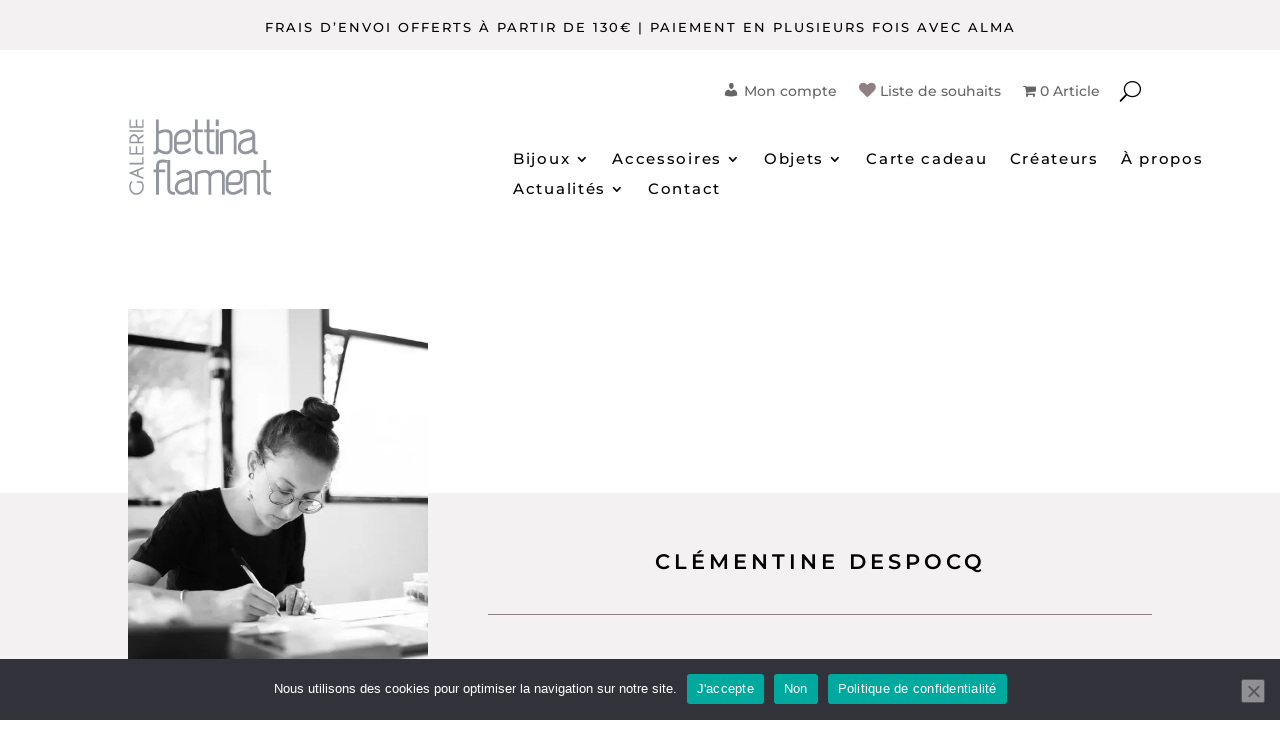

--- FILE ---
content_type: text/html; charset=utf-8
request_url: https://www.google.com/recaptcha/api2/anchor?ar=1&k=6LdqklUcAAAAADcHCR5sxRB1QVLhfPew68nrJEPu&co=aHR0cHM6Ly93d3cuZ2FsZXJpZWJldHRpbmFmbGFtZW50LmNvbTo0NDM.&hl=en&v=9TiwnJFHeuIw_s0wSd3fiKfN&size=invisible&anchor-ms=20000&execute-ms=30000&cb=qvahsb48i0lw
body_size: 48271
content:
<!DOCTYPE HTML><html dir="ltr" lang="en"><head><meta http-equiv="Content-Type" content="text/html; charset=UTF-8">
<meta http-equiv="X-UA-Compatible" content="IE=edge">
<title>reCAPTCHA</title>
<style type="text/css">
/* cyrillic-ext */
@font-face {
  font-family: 'Roboto';
  font-style: normal;
  font-weight: 400;
  font-stretch: 100%;
  src: url(//fonts.gstatic.com/s/roboto/v48/KFO7CnqEu92Fr1ME7kSn66aGLdTylUAMa3GUBHMdazTgWw.woff2) format('woff2');
  unicode-range: U+0460-052F, U+1C80-1C8A, U+20B4, U+2DE0-2DFF, U+A640-A69F, U+FE2E-FE2F;
}
/* cyrillic */
@font-face {
  font-family: 'Roboto';
  font-style: normal;
  font-weight: 400;
  font-stretch: 100%;
  src: url(//fonts.gstatic.com/s/roboto/v48/KFO7CnqEu92Fr1ME7kSn66aGLdTylUAMa3iUBHMdazTgWw.woff2) format('woff2');
  unicode-range: U+0301, U+0400-045F, U+0490-0491, U+04B0-04B1, U+2116;
}
/* greek-ext */
@font-face {
  font-family: 'Roboto';
  font-style: normal;
  font-weight: 400;
  font-stretch: 100%;
  src: url(//fonts.gstatic.com/s/roboto/v48/KFO7CnqEu92Fr1ME7kSn66aGLdTylUAMa3CUBHMdazTgWw.woff2) format('woff2');
  unicode-range: U+1F00-1FFF;
}
/* greek */
@font-face {
  font-family: 'Roboto';
  font-style: normal;
  font-weight: 400;
  font-stretch: 100%;
  src: url(//fonts.gstatic.com/s/roboto/v48/KFO7CnqEu92Fr1ME7kSn66aGLdTylUAMa3-UBHMdazTgWw.woff2) format('woff2');
  unicode-range: U+0370-0377, U+037A-037F, U+0384-038A, U+038C, U+038E-03A1, U+03A3-03FF;
}
/* math */
@font-face {
  font-family: 'Roboto';
  font-style: normal;
  font-weight: 400;
  font-stretch: 100%;
  src: url(//fonts.gstatic.com/s/roboto/v48/KFO7CnqEu92Fr1ME7kSn66aGLdTylUAMawCUBHMdazTgWw.woff2) format('woff2');
  unicode-range: U+0302-0303, U+0305, U+0307-0308, U+0310, U+0312, U+0315, U+031A, U+0326-0327, U+032C, U+032F-0330, U+0332-0333, U+0338, U+033A, U+0346, U+034D, U+0391-03A1, U+03A3-03A9, U+03B1-03C9, U+03D1, U+03D5-03D6, U+03F0-03F1, U+03F4-03F5, U+2016-2017, U+2034-2038, U+203C, U+2040, U+2043, U+2047, U+2050, U+2057, U+205F, U+2070-2071, U+2074-208E, U+2090-209C, U+20D0-20DC, U+20E1, U+20E5-20EF, U+2100-2112, U+2114-2115, U+2117-2121, U+2123-214F, U+2190, U+2192, U+2194-21AE, U+21B0-21E5, U+21F1-21F2, U+21F4-2211, U+2213-2214, U+2216-22FF, U+2308-230B, U+2310, U+2319, U+231C-2321, U+2336-237A, U+237C, U+2395, U+239B-23B7, U+23D0, U+23DC-23E1, U+2474-2475, U+25AF, U+25B3, U+25B7, U+25BD, U+25C1, U+25CA, U+25CC, U+25FB, U+266D-266F, U+27C0-27FF, U+2900-2AFF, U+2B0E-2B11, U+2B30-2B4C, U+2BFE, U+3030, U+FF5B, U+FF5D, U+1D400-1D7FF, U+1EE00-1EEFF;
}
/* symbols */
@font-face {
  font-family: 'Roboto';
  font-style: normal;
  font-weight: 400;
  font-stretch: 100%;
  src: url(//fonts.gstatic.com/s/roboto/v48/KFO7CnqEu92Fr1ME7kSn66aGLdTylUAMaxKUBHMdazTgWw.woff2) format('woff2');
  unicode-range: U+0001-000C, U+000E-001F, U+007F-009F, U+20DD-20E0, U+20E2-20E4, U+2150-218F, U+2190, U+2192, U+2194-2199, U+21AF, U+21E6-21F0, U+21F3, U+2218-2219, U+2299, U+22C4-22C6, U+2300-243F, U+2440-244A, U+2460-24FF, U+25A0-27BF, U+2800-28FF, U+2921-2922, U+2981, U+29BF, U+29EB, U+2B00-2BFF, U+4DC0-4DFF, U+FFF9-FFFB, U+10140-1018E, U+10190-1019C, U+101A0, U+101D0-101FD, U+102E0-102FB, U+10E60-10E7E, U+1D2C0-1D2D3, U+1D2E0-1D37F, U+1F000-1F0FF, U+1F100-1F1AD, U+1F1E6-1F1FF, U+1F30D-1F30F, U+1F315, U+1F31C, U+1F31E, U+1F320-1F32C, U+1F336, U+1F378, U+1F37D, U+1F382, U+1F393-1F39F, U+1F3A7-1F3A8, U+1F3AC-1F3AF, U+1F3C2, U+1F3C4-1F3C6, U+1F3CA-1F3CE, U+1F3D4-1F3E0, U+1F3ED, U+1F3F1-1F3F3, U+1F3F5-1F3F7, U+1F408, U+1F415, U+1F41F, U+1F426, U+1F43F, U+1F441-1F442, U+1F444, U+1F446-1F449, U+1F44C-1F44E, U+1F453, U+1F46A, U+1F47D, U+1F4A3, U+1F4B0, U+1F4B3, U+1F4B9, U+1F4BB, U+1F4BF, U+1F4C8-1F4CB, U+1F4D6, U+1F4DA, U+1F4DF, U+1F4E3-1F4E6, U+1F4EA-1F4ED, U+1F4F7, U+1F4F9-1F4FB, U+1F4FD-1F4FE, U+1F503, U+1F507-1F50B, U+1F50D, U+1F512-1F513, U+1F53E-1F54A, U+1F54F-1F5FA, U+1F610, U+1F650-1F67F, U+1F687, U+1F68D, U+1F691, U+1F694, U+1F698, U+1F6AD, U+1F6B2, U+1F6B9-1F6BA, U+1F6BC, U+1F6C6-1F6CF, U+1F6D3-1F6D7, U+1F6E0-1F6EA, U+1F6F0-1F6F3, U+1F6F7-1F6FC, U+1F700-1F7FF, U+1F800-1F80B, U+1F810-1F847, U+1F850-1F859, U+1F860-1F887, U+1F890-1F8AD, U+1F8B0-1F8BB, U+1F8C0-1F8C1, U+1F900-1F90B, U+1F93B, U+1F946, U+1F984, U+1F996, U+1F9E9, U+1FA00-1FA6F, U+1FA70-1FA7C, U+1FA80-1FA89, U+1FA8F-1FAC6, U+1FACE-1FADC, U+1FADF-1FAE9, U+1FAF0-1FAF8, U+1FB00-1FBFF;
}
/* vietnamese */
@font-face {
  font-family: 'Roboto';
  font-style: normal;
  font-weight: 400;
  font-stretch: 100%;
  src: url(//fonts.gstatic.com/s/roboto/v48/KFO7CnqEu92Fr1ME7kSn66aGLdTylUAMa3OUBHMdazTgWw.woff2) format('woff2');
  unicode-range: U+0102-0103, U+0110-0111, U+0128-0129, U+0168-0169, U+01A0-01A1, U+01AF-01B0, U+0300-0301, U+0303-0304, U+0308-0309, U+0323, U+0329, U+1EA0-1EF9, U+20AB;
}
/* latin-ext */
@font-face {
  font-family: 'Roboto';
  font-style: normal;
  font-weight: 400;
  font-stretch: 100%;
  src: url(//fonts.gstatic.com/s/roboto/v48/KFO7CnqEu92Fr1ME7kSn66aGLdTylUAMa3KUBHMdazTgWw.woff2) format('woff2');
  unicode-range: U+0100-02BA, U+02BD-02C5, U+02C7-02CC, U+02CE-02D7, U+02DD-02FF, U+0304, U+0308, U+0329, U+1D00-1DBF, U+1E00-1E9F, U+1EF2-1EFF, U+2020, U+20A0-20AB, U+20AD-20C0, U+2113, U+2C60-2C7F, U+A720-A7FF;
}
/* latin */
@font-face {
  font-family: 'Roboto';
  font-style: normal;
  font-weight: 400;
  font-stretch: 100%;
  src: url(//fonts.gstatic.com/s/roboto/v48/KFO7CnqEu92Fr1ME7kSn66aGLdTylUAMa3yUBHMdazQ.woff2) format('woff2');
  unicode-range: U+0000-00FF, U+0131, U+0152-0153, U+02BB-02BC, U+02C6, U+02DA, U+02DC, U+0304, U+0308, U+0329, U+2000-206F, U+20AC, U+2122, U+2191, U+2193, U+2212, U+2215, U+FEFF, U+FFFD;
}
/* cyrillic-ext */
@font-face {
  font-family: 'Roboto';
  font-style: normal;
  font-weight: 500;
  font-stretch: 100%;
  src: url(//fonts.gstatic.com/s/roboto/v48/KFO7CnqEu92Fr1ME7kSn66aGLdTylUAMa3GUBHMdazTgWw.woff2) format('woff2');
  unicode-range: U+0460-052F, U+1C80-1C8A, U+20B4, U+2DE0-2DFF, U+A640-A69F, U+FE2E-FE2F;
}
/* cyrillic */
@font-face {
  font-family: 'Roboto';
  font-style: normal;
  font-weight: 500;
  font-stretch: 100%;
  src: url(//fonts.gstatic.com/s/roboto/v48/KFO7CnqEu92Fr1ME7kSn66aGLdTylUAMa3iUBHMdazTgWw.woff2) format('woff2');
  unicode-range: U+0301, U+0400-045F, U+0490-0491, U+04B0-04B1, U+2116;
}
/* greek-ext */
@font-face {
  font-family: 'Roboto';
  font-style: normal;
  font-weight: 500;
  font-stretch: 100%;
  src: url(//fonts.gstatic.com/s/roboto/v48/KFO7CnqEu92Fr1ME7kSn66aGLdTylUAMa3CUBHMdazTgWw.woff2) format('woff2');
  unicode-range: U+1F00-1FFF;
}
/* greek */
@font-face {
  font-family: 'Roboto';
  font-style: normal;
  font-weight: 500;
  font-stretch: 100%;
  src: url(//fonts.gstatic.com/s/roboto/v48/KFO7CnqEu92Fr1ME7kSn66aGLdTylUAMa3-UBHMdazTgWw.woff2) format('woff2');
  unicode-range: U+0370-0377, U+037A-037F, U+0384-038A, U+038C, U+038E-03A1, U+03A3-03FF;
}
/* math */
@font-face {
  font-family: 'Roboto';
  font-style: normal;
  font-weight: 500;
  font-stretch: 100%;
  src: url(//fonts.gstatic.com/s/roboto/v48/KFO7CnqEu92Fr1ME7kSn66aGLdTylUAMawCUBHMdazTgWw.woff2) format('woff2');
  unicode-range: U+0302-0303, U+0305, U+0307-0308, U+0310, U+0312, U+0315, U+031A, U+0326-0327, U+032C, U+032F-0330, U+0332-0333, U+0338, U+033A, U+0346, U+034D, U+0391-03A1, U+03A3-03A9, U+03B1-03C9, U+03D1, U+03D5-03D6, U+03F0-03F1, U+03F4-03F5, U+2016-2017, U+2034-2038, U+203C, U+2040, U+2043, U+2047, U+2050, U+2057, U+205F, U+2070-2071, U+2074-208E, U+2090-209C, U+20D0-20DC, U+20E1, U+20E5-20EF, U+2100-2112, U+2114-2115, U+2117-2121, U+2123-214F, U+2190, U+2192, U+2194-21AE, U+21B0-21E5, U+21F1-21F2, U+21F4-2211, U+2213-2214, U+2216-22FF, U+2308-230B, U+2310, U+2319, U+231C-2321, U+2336-237A, U+237C, U+2395, U+239B-23B7, U+23D0, U+23DC-23E1, U+2474-2475, U+25AF, U+25B3, U+25B7, U+25BD, U+25C1, U+25CA, U+25CC, U+25FB, U+266D-266F, U+27C0-27FF, U+2900-2AFF, U+2B0E-2B11, U+2B30-2B4C, U+2BFE, U+3030, U+FF5B, U+FF5D, U+1D400-1D7FF, U+1EE00-1EEFF;
}
/* symbols */
@font-face {
  font-family: 'Roboto';
  font-style: normal;
  font-weight: 500;
  font-stretch: 100%;
  src: url(//fonts.gstatic.com/s/roboto/v48/KFO7CnqEu92Fr1ME7kSn66aGLdTylUAMaxKUBHMdazTgWw.woff2) format('woff2');
  unicode-range: U+0001-000C, U+000E-001F, U+007F-009F, U+20DD-20E0, U+20E2-20E4, U+2150-218F, U+2190, U+2192, U+2194-2199, U+21AF, U+21E6-21F0, U+21F3, U+2218-2219, U+2299, U+22C4-22C6, U+2300-243F, U+2440-244A, U+2460-24FF, U+25A0-27BF, U+2800-28FF, U+2921-2922, U+2981, U+29BF, U+29EB, U+2B00-2BFF, U+4DC0-4DFF, U+FFF9-FFFB, U+10140-1018E, U+10190-1019C, U+101A0, U+101D0-101FD, U+102E0-102FB, U+10E60-10E7E, U+1D2C0-1D2D3, U+1D2E0-1D37F, U+1F000-1F0FF, U+1F100-1F1AD, U+1F1E6-1F1FF, U+1F30D-1F30F, U+1F315, U+1F31C, U+1F31E, U+1F320-1F32C, U+1F336, U+1F378, U+1F37D, U+1F382, U+1F393-1F39F, U+1F3A7-1F3A8, U+1F3AC-1F3AF, U+1F3C2, U+1F3C4-1F3C6, U+1F3CA-1F3CE, U+1F3D4-1F3E0, U+1F3ED, U+1F3F1-1F3F3, U+1F3F5-1F3F7, U+1F408, U+1F415, U+1F41F, U+1F426, U+1F43F, U+1F441-1F442, U+1F444, U+1F446-1F449, U+1F44C-1F44E, U+1F453, U+1F46A, U+1F47D, U+1F4A3, U+1F4B0, U+1F4B3, U+1F4B9, U+1F4BB, U+1F4BF, U+1F4C8-1F4CB, U+1F4D6, U+1F4DA, U+1F4DF, U+1F4E3-1F4E6, U+1F4EA-1F4ED, U+1F4F7, U+1F4F9-1F4FB, U+1F4FD-1F4FE, U+1F503, U+1F507-1F50B, U+1F50D, U+1F512-1F513, U+1F53E-1F54A, U+1F54F-1F5FA, U+1F610, U+1F650-1F67F, U+1F687, U+1F68D, U+1F691, U+1F694, U+1F698, U+1F6AD, U+1F6B2, U+1F6B9-1F6BA, U+1F6BC, U+1F6C6-1F6CF, U+1F6D3-1F6D7, U+1F6E0-1F6EA, U+1F6F0-1F6F3, U+1F6F7-1F6FC, U+1F700-1F7FF, U+1F800-1F80B, U+1F810-1F847, U+1F850-1F859, U+1F860-1F887, U+1F890-1F8AD, U+1F8B0-1F8BB, U+1F8C0-1F8C1, U+1F900-1F90B, U+1F93B, U+1F946, U+1F984, U+1F996, U+1F9E9, U+1FA00-1FA6F, U+1FA70-1FA7C, U+1FA80-1FA89, U+1FA8F-1FAC6, U+1FACE-1FADC, U+1FADF-1FAE9, U+1FAF0-1FAF8, U+1FB00-1FBFF;
}
/* vietnamese */
@font-face {
  font-family: 'Roboto';
  font-style: normal;
  font-weight: 500;
  font-stretch: 100%;
  src: url(//fonts.gstatic.com/s/roboto/v48/KFO7CnqEu92Fr1ME7kSn66aGLdTylUAMa3OUBHMdazTgWw.woff2) format('woff2');
  unicode-range: U+0102-0103, U+0110-0111, U+0128-0129, U+0168-0169, U+01A0-01A1, U+01AF-01B0, U+0300-0301, U+0303-0304, U+0308-0309, U+0323, U+0329, U+1EA0-1EF9, U+20AB;
}
/* latin-ext */
@font-face {
  font-family: 'Roboto';
  font-style: normal;
  font-weight: 500;
  font-stretch: 100%;
  src: url(//fonts.gstatic.com/s/roboto/v48/KFO7CnqEu92Fr1ME7kSn66aGLdTylUAMa3KUBHMdazTgWw.woff2) format('woff2');
  unicode-range: U+0100-02BA, U+02BD-02C5, U+02C7-02CC, U+02CE-02D7, U+02DD-02FF, U+0304, U+0308, U+0329, U+1D00-1DBF, U+1E00-1E9F, U+1EF2-1EFF, U+2020, U+20A0-20AB, U+20AD-20C0, U+2113, U+2C60-2C7F, U+A720-A7FF;
}
/* latin */
@font-face {
  font-family: 'Roboto';
  font-style: normal;
  font-weight: 500;
  font-stretch: 100%;
  src: url(//fonts.gstatic.com/s/roboto/v48/KFO7CnqEu92Fr1ME7kSn66aGLdTylUAMa3yUBHMdazQ.woff2) format('woff2');
  unicode-range: U+0000-00FF, U+0131, U+0152-0153, U+02BB-02BC, U+02C6, U+02DA, U+02DC, U+0304, U+0308, U+0329, U+2000-206F, U+20AC, U+2122, U+2191, U+2193, U+2212, U+2215, U+FEFF, U+FFFD;
}
/* cyrillic-ext */
@font-face {
  font-family: 'Roboto';
  font-style: normal;
  font-weight: 900;
  font-stretch: 100%;
  src: url(//fonts.gstatic.com/s/roboto/v48/KFO7CnqEu92Fr1ME7kSn66aGLdTylUAMa3GUBHMdazTgWw.woff2) format('woff2');
  unicode-range: U+0460-052F, U+1C80-1C8A, U+20B4, U+2DE0-2DFF, U+A640-A69F, U+FE2E-FE2F;
}
/* cyrillic */
@font-face {
  font-family: 'Roboto';
  font-style: normal;
  font-weight: 900;
  font-stretch: 100%;
  src: url(//fonts.gstatic.com/s/roboto/v48/KFO7CnqEu92Fr1ME7kSn66aGLdTylUAMa3iUBHMdazTgWw.woff2) format('woff2');
  unicode-range: U+0301, U+0400-045F, U+0490-0491, U+04B0-04B1, U+2116;
}
/* greek-ext */
@font-face {
  font-family: 'Roboto';
  font-style: normal;
  font-weight: 900;
  font-stretch: 100%;
  src: url(//fonts.gstatic.com/s/roboto/v48/KFO7CnqEu92Fr1ME7kSn66aGLdTylUAMa3CUBHMdazTgWw.woff2) format('woff2');
  unicode-range: U+1F00-1FFF;
}
/* greek */
@font-face {
  font-family: 'Roboto';
  font-style: normal;
  font-weight: 900;
  font-stretch: 100%;
  src: url(//fonts.gstatic.com/s/roboto/v48/KFO7CnqEu92Fr1ME7kSn66aGLdTylUAMa3-UBHMdazTgWw.woff2) format('woff2');
  unicode-range: U+0370-0377, U+037A-037F, U+0384-038A, U+038C, U+038E-03A1, U+03A3-03FF;
}
/* math */
@font-face {
  font-family: 'Roboto';
  font-style: normal;
  font-weight: 900;
  font-stretch: 100%;
  src: url(//fonts.gstatic.com/s/roboto/v48/KFO7CnqEu92Fr1ME7kSn66aGLdTylUAMawCUBHMdazTgWw.woff2) format('woff2');
  unicode-range: U+0302-0303, U+0305, U+0307-0308, U+0310, U+0312, U+0315, U+031A, U+0326-0327, U+032C, U+032F-0330, U+0332-0333, U+0338, U+033A, U+0346, U+034D, U+0391-03A1, U+03A3-03A9, U+03B1-03C9, U+03D1, U+03D5-03D6, U+03F0-03F1, U+03F4-03F5, U+2016-2017, U+2034-2038, U+203C, U+2040, U+2043, U+2047, U+2050, U+2057, U+205F, U+2070-2071, U+2074-208E, U+2090-209C, U+20D0-20DC, U+20E1, U+20E5-20EF, U+2100-2112, U+2114-2115, U+2117-2121, U+2123-214F, U+2190, U+2192, U+2194-21AE, U+21B0-21E5, U+21F1-21F2, U+21F4-2211, U+2213-2214, U+2216-22FF, U+2308-230B, U+2310, U+2319, U+231C-2321, U+2336-237A, U+237C, U+2395, U+239B-23B7, U+23D0, U+23DC-23E1, U+2474-2475, U+25AF, U+25B3, U+25B7, U+25BD, U+25C1, U+25CA, U+25CC, U+25FB, U+266D-266F, U+27C0-27FF, U+2900-2AFF, U+2B0E-2B11, U+2B30-2B4C, U+2BFE, U+3030, U+FF5B, U+FF5D, U+1D400-1D7FF, U+1EE00-1EEFF;
}
/* symbols */
@font-face {
  font-family: 'Roboto';
  font-style: normal;
  font-weight: 900;
  font-stretch: 100%;
  src: url(//fonts.gstatic.com/s/roboto/v48/KFO7CnqEu92Fr1ME7kSn66aGLdTylUAMaxKUBHMdazTgWw.woff2) format('woff2');
  unicode-range: U+0001-000C, U+000E-001F, U+007F-009F, U+20DD-20E0, U+20E2-20E4, U+2150-218F, U+2190, U+2192, U+2194-2199, U+21AF, U+21E6-21F0, U+21F3, U+2218-2219, U+2299, U+22C4-22C6, U+2300-243F, U+2440-244A, U+2460-24FF, U+25A0-27BF, U+2800-28FF, U+2921-2922, U+2981, U+29BF, U+29EB, U+2B00-2BFF, U+4DC0-4DFF, U+FFF9-FFFB, U+10140-1018E, U+10190-1019C, U+101A0, U+101D0-101FD, U+102E0-102FB, U+10E60-10E7E, U+1D2C0-1D2D3, U+1D2E0-1D37F, U+1F000-1F0FF, U+1F100-1F1AD, U+1F1E6-1F1FF, U+1F30D-1F30F, U+1F315, U+1F31C, U+1F31E, U+1F320-1F32C, U+1F336, U+1F378, U+1F37D, U+1F382, U+1F393-1F39F, U+1F3A7-1F3A8, U+1F3AC-1F3AF, U+1F3C2, U+1F3C4-1F3C6, U+1F3CA-1F3CE, U+1F3D4-1F3E0, U+1F3ED, U+1F3F1-1F3F3, U+1F3F5-1F3F7, U+1F408, U+1F415, U+1F41F, U+1F426, U+1F43F, U+1F441-1F442, U+1F444, U+1F446-1F449, U+1F44C-1F44E, U+1F453, U+1F46A, U+1F47D, U+1F4A3, U+1F4B0, U+1F4B3, U+1F4B9, U+1F4BB, U+1F4BF, U+1F4C8-1F4CB, U+1F4D6, U+1F4DA, U+1F4DF, U+1F4E3-1F4E6, U+1F4EA-1F4ED, U+1F4F7, U+1F4F9-1F4FB, U+1F4FD-1F4FE, U+1F503, U+1F507-1F50B, U+1F50D, U+1F512-1F513, U+1F53E-1F54A, U+1F54F-1F5FA, U+1F610, U+1F650-1F67F, U+1F687, U+1F68D, U+1F691, U+1F694, U+1F698, U+1F6AD, U+1F6B2, U+1F6B9-1F6BA, U+1F6BC, U+1F6C6-1F6CF, U+1F6D3-1F6D7, U+1F6E0-1F6EA, U+1F6F0-1F6F3, U+1F6F7-1F6FC, U+1F700-1F7FF, U+1F800-1F80B, U+1F810-1F847, U+1F850-1F859, U+1F860-1F887, U+1F890-1F8AD, U+1F8B0-1F8BB, U+1F8C0-1F8C1, U+1F900-1F90B, U+1F93B, U+1F946, U+1F984, U+1F996, U+1F9E9, U+1FA00-1FA6F, U+1FA70-1FA7C, U+1FA80-1FA89, U+1FA8F-1FAC6, U+1FACE-1FADC, U+1FADF-1FAE9, U+1FAF0-1FAF8, U+1FB00-1FBFF;
}
/* vietnamese */
@font-face {
  font-family: 'Roboto';
  font-style: normal;
  font-weight: 900;
  font-stretch: 100%;
  src: url(//fonts.gstatic.com/s/roboto/v48/KFO7CnqEu92Fr1ME7kSn66aGLdTylUAMa3OUBHMdazTgWw.woff2) format('woff2');
  unicode-range: U+0102-0103, U+0110-0111, U+0128-0129, U+0168-0169, U+01A0-01A1, U+01AF-01B0, U+0300-0301, U+0303-0304, U+0308-0309, U+0323, U+0329, U+1EA0-1EF9, U+20AB;
}
/* latin-ext */
@font-face {
  font-family: 'Roboto';
  font-style: normal;
  font-weight: 900;
  font-stretch: 100%;
  src: url(//fonts.gstatic.com/s/roboto/v48/KFO7CnqEu92Fr1ME7kSn66aGLdTylUAMa3KUBHMdazTgWw.woff2) format('woff2');
  unicode-range: U+0100-02BA, U+02BD-02C5, U+02C7-02CC, U+02CE-02D7, U+02DD-02FF, U+0304, U+0308, U+0329, U+1D00-1DBF, U+1E00-1E9F, U+1EF2-1EFF, U+2020, U+20A0-20AB, U+20AD-20C0, U+2113, U+2C60-2C7F, U+A720-A7FF;
}
/* latin */
@font-face {
  font-family: 'Roboto';
  font-style: normal;
  font-weight: 900;
  font-stretch: 100%;
  src: url(//fonts.gstatic.com/s/roboto/v48/KFO7CnqEu92Fr1ME7kSn66aGLdTylUAMa3yUBHMdazQ.woff2) format('woff2');
  unicode-range: U+0000-00FF, U+0131, U+0152-0153, U+02BB-02BC, U+02C6, U+02DA, U+02DC, U+0304, U+0308, U+0329, U+2000-206F, U+20AC, U+2122, U+2191, U+2193, U+2212, U+2215, U+FEFF, U+FFFD;
}

</style>
<link rel="stylesheet" type="text/css" href="https://www.gstatic.com/recaptcha/releases/9TiwnJFHeuIw_s0wSd3fiKfN/styles__ltr.css">
<script nonce="3ZcISiIIcQxTWyzlXchkxg" type="text/javascript">window['__recaptcha_api'] = 'https://www.google.com/recaptcha/api2/';</script>
<script type="text/javascript" src="https://www.gstatic.com/recaptcha/releases/9TiwnJFHeuIw_s0wSd3fiKfN/recaptcha__en.js" nonce="3ZcISiIIcQxTWyzlXchkxg">
      
    </script></head>
<body><div id="rc-anchor-alert" class="rc-anchor-alert"></div>
<input type="hidden" id="recaptcha-token" value="[base64]">
<script type="text/javascript" nonce="3ZcISiIIcQxTWyzlXchkxg">
      recaptcha.anchor.Main.init("[\x22ainput\x22,[\x22bgdata\x22,\x22\x22,\[base64]/[base64]/[base64]/[base64]/[base64]/[base64]/[base64]/[base64]/[base64]/[base64]\\u003d\x22,\[base64]\\u003d\x22,\x22WksUZRpRw6o0fQfDqn4Ew4jDhcKCbUgxYsKPB8K+GgVVwrTCqXFrVBlQD8KVwrnDvTo0wqJGw4B7FEfDmEjCvcK/[base64]/Dg8OKFH3DkGHDsMOMcWfCrcOQWMKGwqvDgMOBw5/CksKxwpNjw4MowpNAw4zDslPCiWDDiU7DrcKZw6zDmTB1wqJpd8KzG8K4BcO6wpLCmcK5ecKPwpVrO1JAOcKzOsO2w6wLwolBY8K1wocVbCVTw6prVsKiwp0uw5XDp1F/[base64]/DrcKWNBAQw7MJRcOJwpAkdsO3W2hzZMOuI8OnVsOuwpDCpljCtFgUM8OqNR7CjsKewpbDmUF4wrpbEMOmM8Onw4XDnxBIw4/DvH5Vw77CtsKywo3Do8Ogwr3CvFLDlCZVw5HCjQHCmsKeJkgTw73DsMKbBFLCqcKJw7gyF0rDk3rCoMKxwpLChQ8vwpHCpALCqsOJw6oUwpA+w6HDjh0/GMK7w7jDoXY9G8OkUcKxKRrDlMKyRgvCpcKDw6MEwq0QMyPChMO/wqMtY8O/wq4rX8OTRcONCMO2LSB2w48VwrlUw4XDh1zDtw/CssOhwq/[base64]/Dp1dfASPDgC7DjsK+wp0HwovCi8OswpPDnxnDocKow4bCqSQCwovCgSHCncKjOA8+KT7CicOXUB/[base64]/w4HDu8O7wosgFsK0wrdLb3fCkW0TworCmMOxwq/Cv0wBW0zDk3snw6oWJcOhw4LChQnDqMKPw7YjwoFPw7ktw5pawr7DhcO8w7jCg8ONLcKkwpVOw7TDpSgcWcKgMMKfw7rCt8KQwqnDjcOSVcODw7HCpwpTwr1mwoxIeBbDkU/DlABCdzMNw51EFsO+L8KOw7NPBsKXasKIbCpJwq3DssKJw6jClX7DoR/[base64]/Cg0DCocOOwqXCmiB5G8OeL8Oswo7DpWXClHfCg8KUDH0pw5FOOEPDi8OrVMOLw4zDgWfCkMKdw4YjanRiw6/Co8O2wpssw7PDh0nDvi/DoUU/w4DDv8Kgw7rDrsKkw4LCjAIow5cRSMKWDmrClwXDiGEtwrsAI1A3DMKfwrdHLEQ2WVLCll/[base64]/Dh8Oaw4YUAWrDnMKyw7kWW8KAfVbDsl59wqRKwrHDtMOZZcOJwqTCh8Kfwp/Cvy92w5bDisOrJAzCmsKQw5FSAcOAEB8jf8KUTsOTwp/DrWp0ZcO7YsOlwp7Cqj3DmcKPZMKJBV7CpcO/[base64]/SzQbEyV+SMOswpjDlMK5SSc/w5Ixw5XCs8OJw68RwqvCqyckw5/[base64]/CscOQw4NFCcKqVsOdw4zDgQRABsOXw6vDnsOfw4QywrLDn3wMOsKrIFYfOsKaw6AZH8K9BcOwNwfCo394ZMKTegjCh8O/MwjDt8K8w7/[base64]/DnmMGw6PDjEoGQ8K8RV1Pw5vCncOxw7TDvMKDBjDCiGwge8OJBMOpbMO2w5NzHW3DsMONw6PDo8ONwrPCrsKlw6QqOcKkwrvDv8O3IgTCp8OPUcOIw7NnwrPCvcKIwrZXOsO3B8KJwpYIwrrChMKJZXTDnsKZw77Dr1dYwogDb8K5wrhJc2/DgcKeFEIaw4LCh3U9wqzDqFDDikrDsgPDrRdwwqHCuMKEwoHCtcKBwq0uQcKzf8OXasOCMEvClsOkMTxNw5fDkGRkwowlDR8EMHQCw53CosOkwrDCp8K+wrJYwoYmRWNswoBuRk7CjcOuworCnsKLw6nCrVrDlW8pw4/CpcOLBsOJbwXDvlHDnG/CjsKRfioNYUDChlvDjsKrwrdlUxVbw7nDgwoVU1rCs13Dgg4VeRPCgMOgc8OkTQxrwoxuMcKSw5MvdlJgRcOlw7rCnsKKBix/w6bDgsKFFHwha8OtLcOxUT7DjGEkw4DCisK2wpEdMTjDrcKVJMKoN3/CkTvDmMKfOxZoKkTCpcK/wowxwo4qE8KJWMO+wqPChMOqTm5MwphFNsOKGMKZw5LCpCRsbsKww51DOQAPJsOyw6zCoG/[base64]/[base64]/V3TDhhDCvxrDpFhcw4/DlsK3QcKGw6rDk8KKwo/Do8KWwoPDicKAw7DDt8KYCEpVeWpUwqbDlDp7eMKPHMKxMMKBwrEUwqLCpwxtwrdIwq1wwpZuZUMDw60nc1gwIsKbCcOmEkwvw73DgMOuw7bDtDoIc8OCdiTCtcO8PcK0WXXCisOfwoYqFsOoYcKKwqUMQ8Oea8Kzw4U8w7N/wq/[base64]/Dq8OrMsKFR8KDBMOewoUrwrAGdDoXMltIwoQWw6MEw4Q4a0DClcKgc8ODw55/w5bCp8O/wrTDqUdKwqLDnsKkCMKCw5LCpcK9UCjDiGTDvMO9wqfDsMKVPsOmGyHDqMKTw5/DgF/Cq8KqNE3CtcKNWBoww686w7jCl1PDtm7Cj8Oow5QdWGHDvE7DgMKSTcOBEcOJFsOffgDDgWAowr5YfcOOOA1gOChewo/CgMK2H3PChcOCwrTDkcOseWI8fRrCvMOuTMOfWnwdAG0dwrzCrAApw6HCv8OmWBEuw4/CncOpwoAww41Xw4HDnRlxwrMrSyxqw63CpsK0wo/CjzjDkEpcLcKLAMK/w5PDm8Ohw7FwBFlRORhMEMKeUMK2FsOCAlHCisKNbMKzJsKEwrjDnhLChTAcS1oiw7LDnMOQMyDDk8K9amrDqcKgCS3CnxLDp13DnCzCm8KUw6EOw6rCiVpNfEPDq8OeWsKDwrtOUm/DmsK/ChU2wq0DLR40FXcww7jCmsOIw5FkwprCucOgBsKVKMO+dSvDlcK/f8OzQsObwo1cXCnDtsOtFsOxCsKOwoB3DDZjw63Dmm0IBcO6wqLDsMKvwpI1w4nCvit8ITpQIMKIGcKFw6k7w4goQcKpbU9qwqrCkm/DikvCpMKkw7DCtsKBwoAhw4lgD8Oxw6XClsKhBFrCtTMVwojDuEl7w7AwU8OsS8K8MyQWwrVtd8OrwozCt8KGMcOPecO4woEaMl7CiMOPf8OYUsK1Y0U0w5Ybw6wjEcKkwqTCgsOVw7l3CMKzNi8/w4VIw4PDjkrCr8KFwoNjw6DDscKLHcOhCsKUdVJYwrhMcC7Ds8KAX0Blw7PDpcKDYMOXfwrCl0nDviYzb8O1SMOnR8K9VMO3X8KSOcKqwrTDkRjDsADChcKHf0rDvkHCt8KJIsKAwqfDgcKAw7Zdw7PCoz0+EWvChMOLw5nDhxTDo8KywpY/KcODDMOLYsKIw6Ytw6HDkGjDqnDCv3XChyvDlQ/DnsOTw7Vrw5zCucOTwqFFwppGwqU8wrYAwqTDlsKJYUnDuRbDhXvCssOPe8OhRcOBC8OeNcOTAcKKPzB9WwTCv8KjFMO+wowONARwAMOuw7hjIMOrI8OBEMKkw4rDt8O/wohqT8OQFyjCj2XDv0PChnzCoQ1hwo8NA1grTcOgwo7DumXDvgItw5bCpmnDpsO1eMKJwooqwqPDr8Ksw6kVwobCmcOhw4tCwoc1woPDlsOEw6nCpRDDoU/Ci8OmexbCuMKjLMK1worChWzDlsKiw5xzLMKpwrQaUMKaV8O1wpg2L8Klw4XDrsObVxjCt3vDv3c+woUVVnNCGADDu1fCusO3CQNBw5RWwrF7w67CocKQwocDQsKow7t2wqQ1wpzCkz/DhXvClsKmw5vDoArCs8OHwp7CvDXCocOsUcKwCADCnxHCnFjDscOED1tawrbDuMO6w7NEZyBCwo7DvnjDgsKfSjvCpcOew4PCuMKUwoXCpcKrwqlJwpjCoUTCqwLCo1zDkMO6BwjDkMKNO8OwQsOUDExDw7DCuG/DuDUvw6zCjcKhwpt/d8KMcCprHsKTwoYDw73Dh8KKB8KRQU9gwpzDtWPDkA4NKzXDvMOBwpdHw7B3wq7DhlnCnMO6b8OgwosKEMOBJsKEw7/[base64]/DtcK4w4HDk8Kpw4suwp5PPmgPD8Oaw6rDpyzCvUZifAXDrMOEfsO8woDCjMKow5TDvMKWw5DDiSBCwp1yEMK3RsO4w7/CgEYxwpc7UMKIJ8OfwoDDlsOHw55EfcKzwqctD8KYfQhcwpDCjcOgwojDlBcaf1VuRcKRwoLDvB1bw7MFYMOFwqt0HsO1w47DukBqwroawqBTwoc7w4HDsWzDk8OnDBTCtnHDmMOfEmbCn8KzZAXCicOseEsHw5LCtmLDksOQTMK/cBDCo8OWw5jDvsKdwpnDjFoaUCZcRMOwNnx/[base64]/ConHDjmdvGsKRwrfCi8K7MAxGeMKtwrpewonCp17DvsKPE1wCw7xhwr9AdcOdfwo3f8O8asOvw6TCuCVBwpthwojCnkoYwoQhw43Dh8KRe8KTw6/DhAZ/w41tHypgw4HDu8Khw73DssKxXkrDikjCjsKnRCgtKFnDkMK+GsO0ej9TaygaEnvDuMOtPHURUQlqwqfCuwfCvcOSw4Qcw53CvkIZwqgbwpc2d0DDsMO9I8O6wqLDnMKgX8O8XcOIKRNqERB+EhR/wrLCtEbCnERpEh7Dp8OnFV7DsMKhSGfClycMYsKUbi3DrMKVwrjDk2gQdcK2RcOpwp87wpHCrMKGQhUlwp7Ck8Kzwrd8UDrDjsK2w5RwwpbCs8O1KsKTVSZQw7vCvcO4w5EjwqjCk33ChgkNScOywrMPN0ofNMKmcsOrwo/Ds8Knw63Du8K9w7dzwpzCqsO8EsOQD8OBZBvCoMOswptuwpAjwrA9aC3CvQfCqgdSO8OuSlPDgsKydMKAanrDhcOzMsORBWnDuMK9JiXDlAnCrcO6T8OjZwLChcOAT3E6dmljdsOZPyk+wrxXfcKJwr1Yw5zCsFU/wpPCusKlw7DDq8OLFcKheg5lJQkJanzDrsOLARhdU8K7K0LClMKvwqHDs1Q7wrzCssOwfnIIwrYybsKaIMKaHQPCmcK6wogLOH/DhMOxH8K2w7A9wrHDmErCvRXDklgNw54lwr7CkMOcwpMJf3/DisKfwqzDlhAow7/DrcKbXsKNw5zDuU/[base64]/DgcKMwqEzGzHDgFfDk1PDvMOQwqbCusOow5ZJLFHDthfCiVkjKsKGwrvDpAHCqHvDtUVJHsOywpoWJwIUEMOrwqoSw67Ds8Orw59IwpDDtAsAwqTCrD7CtcKCwox2RlHCuz7DkWLCphvDpcOhwr1owrbCl0x9JcKSVi/DhT1IGzXCkyzDisOqw6PCmsOywp7DvhDClX4QecOIwrPCicO8WMOKwqBnwpTDoMOGwrFbwrUEw7JUAcOXwophecOxwpQUw7pIa8KYw7tyw6fDlXtCwp3DlcKCX1fCix1ONCDCnsOCM8ODw6DDrsOdwostXGrCocOwwpjCtcKATcOnH17CtStQw6Jsw4/Cq8Kbwq/CksKzccK8w41KwqUbwqDCoMO7XmxzbCxcwoRSwrcDw6vChcK6w5TDgyLCvG/DscK1MA/Cs8KsasOOP8K8ccK2aAfDucOYwoAVwpvCnmNLHiXCh8Kmw70qdcK/[base64]/Dh8O9e18vw6jCqkjClcK0RgzDrcOLO8KSwqvDnj7DlcO5L8O/aj7DiWpWwpTDvsKTfcOrwqXCssKqw6jDthJWw5/CiDkmwrhQwrNtwo3Co8OpH1nDoVBVWioUfxxPMcOGwoIkB8Oww5pbw67CuMKvAsOTwpNSCyMbw4gQPw1Vw79vBcOQAVo7wr/Ci8OowoU+V8K3OMOQw5vDncKmwqFBw7HDjsKaW8OhwofDgUnCjgoQDcOBbzrCs2HCpUcgXC7Cm8KRwqsyw6VfVsOWYTHChMOLw6PDmsO/X2jCtsOOwo92w4FpCH9pAMOrJio6wrfCqMOdVi4UYGR8B8KoF8OFGhXDtz4TVcOhGsO5awYjw7LDrMOCZMKFw6Icch/CuDp1YUTCu8O3w6TDjn7CuEPDsRzCkMKsOU5wC8KPFgNJwqNEwrvClcK8YMOAOMKAeREPwoLDvmw2HMOJw5zCnMKPcsK3worDicOIGl4OPMOQIcOcwrLCnknDjsKyd1nCvMOiFyTDh8OcahUzwpl2wqIhwp7CmV/DnMOWw6oYZMOiLMOVNcKxQsOKQ8OFVsKNM8Kpwqc8wro/w54wwqhfHMK7WljDtMK+bjU0YR4uJMOnOcKqOcKNwpdXXErCm2vCqH/Dr8Osw71YTQzDvMKJwpPCkMOvwrnCmMO9w7hPXsKyGTpZwo/Cn8K3G1bCqAA6NsKxI3vCpcKKw4xVSsK+wolnwoPDnMOnPz4Lw6rCh8K9Ang/w7XDiiTDgBPDnMO/JMK0NnYtw4zDo37DiznCuBhmwrdjD8OYwqnDkgpAwqt/woMpXsKow4QhAjzCuh7DjcKQwrxzAMK2w6lsw4Vnwo9jw5pIwp09w4fCj8K5BVrDkV5Cw65ywp3Dv17CglJiw5V8woxDw6wWwqzDqQoZS8KTBsKsw6/CuMK3w61nwqnCpsOJwoXDkmkxwrEHw4nDlgrDoFzDt17CmV7CjMOdw7fDmsObXn1awrkUwqDDhRHCvcKnwr/[base64]/DmGzChMKeZCHDusKpwpY7JTodJ8OPKcOTw7nDhMKLw73CsHBeURfClcKjI8KjwpJjaVLDk8KBwpLDlxdsQizCvcOvYMKvwqjCjDFswr1vwqrCnsONKcOCw53Cu07DijAPw6jDjgF0wpLDs8KdwpDCocKQbMO4wrLChUjCrWXDhU1/w43DjFbDq8KVWFITQMOyw7DDgyFEAT3ChsOrTcK4w7zDgnHDmMK2LcOwHkpzZ8OhScOgTiEeUMOyF8ONwr3ClsKNw5LCvAlIw7xBw77DjMOWBsKwW8KeT8KaGcO8XMKFw5jDlVjCoU7DgktmA8Ksw4zChsO2wqLDrcKPccOBwoDDoRRmMA7Dhw/DvTFxE8KSw7TDvxDDg1scS8OtwoNcw6BYBz3Ds1M3RcODwprChcOiwpxPU8K4WsKVw6JYw5opwpXCiMOdwpUDcxHCjMKYwotTwq42HcK8YsOkw5/[base64]/Cu37CsB1Cw7XDgcOMIsKwwqpIKQ7CvjHDqMOMGsOaG8KRCS3ChRAnPcKrw4/CkMOKwrYSw4LCgsKQecOzElA+N8KgLXdtH03Cj8Kvw7oBwpLDjS/Dt8KpQsKsw648RcKEw4jCl8OCQSnDj1jCnMK9cMOIw7nCrQTDvzMGBsKQBMKUwpfDrTnDlMKEw5vCvsKgwq0zKzrCsMO9GjUEasKQwrMWwqQvwq/CpgtrwoEgw5fCjxItFF0/HVjCrsOVZ8KdWC0Ww7NKVsOXwpQKH8Krw7wZw7TDkj0sa8KCGFBQPsOkQEvCl3zCt8O5bEjDpAQ/[base64]/OgBAwrFwZcOswrvDmT/CklDDhcOFHhDDscO+w7TDisKiaW/DjcOJw5wGOknChsKnwo9DwprCinVAamPDgQDClcO5TA7CosKqLFV6E8O5A8KbIsOnwqkYw67ClRRfPcKXM8OfHMKgPcOqXHzCjGrCoA/[base64]/[base64]/[base64]/DuEkpRX0mw58UesKrw7DCiMODY2Vbw4pSOMOMXhjDp8Kkw4AyBsOhIQbDrsOJIsOHM3EwZ8KwPxUYKQs7wqfDq8O+E8KIwot0OlvColnDgMOkaS4vw54jOMOpAyPDhcKIVhRxw4DDsMKfAHEtEMKPwpZHLjh8CcKNY17CunfDmTVkUBjDoT9/w5FzwrhlFjcmYH/DosOWwqpPZMOGJxdILMKrWG1Pwr4twrbDjGZxAHPDlFjDvMOeOsKSwoXDsydUeMKfwplCUcOeCwDDlysJMm8gHHPClsOFw7PDmcKMwrXDjsOpU8OHfnBDwqfChG9gw4w4Z8KSOEDCvcKXw4zCjcOAw6rCr8OsIMKvXMOxw57DgXTCpMK6w7IJf3JFwqjDu8OgUcO/[base64]/DucKLw7R4FcKkE8OAw5LDrzNWM0DDsT/CrnfDmcKgdsOuDAgmw4V/[base64]/CvShyTmjCpcOGw6rDvsO2w5nCocOKwpnDjjDCmw8RwrJWw5fDmcO2wqTDncO2wqrCkxHDkMO4KkxNfitSw4rDnjHCisKcKcO/CcO5w4bDjcOZT8KKwp/CgFXDhcOGdMObMwrConYfwqdSwqJAU8Omwo7CvQ0DwqlIFXROwrvCjmDDu8KtW8Oxw4DDqjgmcgzDgx9XV1nDqVZ8w74kUMOPwrdyScKewowmwogYAcK2L8KYw6DDnsKjwogNZFvDo0LCsTQEBmw/[base64]/[base64]/[base64]/DrMOdw77DvVnCrQpRwqZ3w6cWwqFiw4HDosKhwpbDjsOIwo8CQzwvdF/CvMOtwrIyVcKWRlQHw6UIw4/[base64]/DuDdZw4PCs8O+envCvxRswpgJFMObw4vDhEPCg8KpQibDqsKQc37DqMOvHRfCpTHDvXwEVcKLw64Cw7bDlSLCg8K4wrvDpsKsNcOYwrlKwp/DrsOWwrYFw7jCjsKPZ8OCw4QyecO4YiJww7rClsKPwooBMH3Djm7CqBQYVj1owpHCgsOEwq/CrcKrEcKlwoPDkWgWLcKiwqtGw57Ch8K4CEzCvcKHw5zCrgcmw7fCpmVywqE7B8KBw4w/BcOMbMKJccO3DMOIwpjDgC/CvcOzWWERJn3Do8OMU8OTTnc/ZTwDw4x2wqBNKcOhw680NB15e8O6ecO6w4vDvgPClsObwpfCjyXDgmrDlMKJHcKtwopnY8OdWcKKM03ClsOWwpLCuD5hwqbDpsK/cwTDo8K2wqjClyTDncKKQTY6w5Ufe8OPwrUEwojDjALDmm48Q8O4wqwbEcKVe1bCjjhiw6nCh8OBfsKLw7LDhwnDtsOpH2nCugnCq8KkGsOuZsK/wozDl8KmPcOKwqrChsK1wp/CijDDh8ORJxZ7TU7Dtmh6wrtswqIqw5LCv2BwHsKIesOpL8O/wpI2Z8OKwqPCusKLHh/Dv8KTw7UfDcK4flIHwqRhA8OAZhcAEHsYw689b2hdD8OjE8O3DcORwqbDucKzw5o6w4URW8K/wrV4ZgsHwr/[base64]/[base64]/DnsKewpoXfxzCmcKWUDQ6wqHDlcKow5XDmgZvTsOZwrJzw5lAJMKTN8KIT8OswqI7DMOsOMKyU8OKwojCqcKRYxdRURhecQNQwoQ7wpLChcKXdMOcRAvDnMKkekgkBcOmDMOPw7nCjsK7chJaw4LCq1/DiTLDv8O7wqjDv0Znw4Umdh/Ch33Dr8K0wohBPwQWLDzDv3nCqFjCgMKFecOwwqPDlBd/woXCt8KtEsOPGcORw5dYLMKkQnxBCMKBwpphM3xXQcO6woALMV9hw4XDlHEJw7zCqcKGOcO/[base64]/Dti7DscOmdcKuGBFzdVzCmUzDlcKwO0F8WiFIJ2zCgSVXWQ4Uw6PCrsOeO8OULFYcwr3DrFLDoSbCn8O0w4PClxoFaMOKwolUZcKxGlDCpHLCgcOcwpUmw6/CtX/CpMKQVGgsw77DiMOFQMOPA8K9wpbDvmXCjEMLeUPCpcONwprDs8KzIWvDisODw4vDtGYBfjbCuMOlX8KWG0XDncOEDMO/[base64]/wobDhMO+blgvD3jDnMOEw4QJXcOcwq3CtWVfw5/Dmz7CicKvOMKMw6N+G1Y1MHl+wpdYcSnDksKOAsKydsKMW8KHwrPDnsOdS1dWDBzCoMOKREDCvHvDnSw/w7xJJMOMwphFw6bCu08rw5HDg8KfwqJ8McOJwp7CgU/CocKow5Z3WxkHwqTDlsOXwp/CiBoleVwNO0fDsMKxwonChMO9wp1ww5onw5rCgcKZw55LLW/CnGTDtEwNVlnDlcKlP8OYN1VqwrvDomw6WAjCjsKwwrk2b8OwZyxQJVpowpB6wpLCi8KXw6zCrjwFw5bCtsOiw7/CrT4HXy9bwpPDoHZ/[base64]/DqcOiwobCojvCqcOJw7xfK8OeUsOMQAbCnCjCsMKNMgrDq8KlIMKaM23DoMOxAjsfw5PDtMKRBMOQHmbCoQfDsMKcwpbDlGVCZFQDwpsFwrsKw6vCs37DgcKmwr/DuTgyGVk/w4oATCsYe3bCsMKOM8KSH2ptABTDp8KtH2HDm8K/dmjDpMOzO8OVw50kw7oqahTCuMKAwrnDo8OXw6fDoMK9w4nCsMOQwqnCosOkcMKQYy7Dhk/ClMOuRcK/wroLBnR/[base64]/CgCjDoW17BgIvw63CiGdIc8KPDMOORxPDl1sDPMKIw48lTsO4wpgmWsKpwqzCsGsPbHBpBz4QFcKbwrfDkcK5SMKqw7ZIw4LCuhfCmSZbw6fCgXTCoMKhwogHwp/[base64]/[base64]/Cvz9jesKQcQd4wrR5b8Ozw7k+w7bCo1wOwqvDhcO1HB/DgATDoHpdwo4hU8K5w4QCwqjCicOzw4nCvR9Hb8KtVMOxLiPCuQ7DvcKowopOa8OGw4Q3YMOfw597woZYGsKRBEXDjmHCtsOmFDcPw4wsPXPCkFhww5/CtsOIe8ONW8OUDcKsw7TCu8O1w4Bjw6t5TjjDvRIiEnpEw6BGe8KIwosEwo/Dih0FCcOIOwNvTsOAwqrDhgNMwo9la1LDswjDiBXCiErDtMKOMsKVwoUjVxQxw5tew7JBw4dHbmfDv8OHQATCjA1gBcOMw7/Cu2IGe3nDl3vCocOTwrB8wpIGEmlOccKTw4YWw6dSwp4tewFGSMOBwoYSw43ChcO/csOkcV4kKcOKI05GXGrCksOIE8KUQsOIH8Kcwr/[base64]/Dv8K5TGLDo8OeUBh+PMOqwpoiIE7DpVrCoiPCl8KAE3bCl8ORwr88LRoTBW7DtRrCp8O0ACoUw4p5CBLDjsKnw6Bcw5McX8KLw4YIwonCusOew4QRb394VgzDtcKgETPCosKHw53Cn8K0w4o2I8OQd1JcTRXDkMOlwrZ/KnbCpcK/wolFYR1jwrE/FUXCpAjCqk86w5vDoG/DocK/[base64]/[base64]/CpVzDjcOlw5RaZMOtw4kYVcKvw7l8w7cMPHXDoMKIJsOId8OCwqXDl8O8wrk0Vmc4w7LDjE9rdXTCp8OHOxtvwrfDjcKUwrMYbcOFGWcXGcK4XcOlwoXDisOsCMKgwrvCtMK6QcOUYcO0GhscwrcqbmMvX8O6fGk1L1/CrMOiw6FTRG5vYsKkw6bCqgE6AUJzBsKyw5TCo8Opwq7DmcKuVMONw4/DnMKMYHTCgsO5w47ChsKrwoJ+Y8Odw57CrnbDviHCuMKKw7jDgirDpi8pKR88w5c2F8KoOsK2w4t/w6YVwo/CjsOpw4csw6nDmU0jw7cJbMKQORPDrntCwqJywoJ7cTXDjSYYwoYwQMOPwqMHOcODwoMnw6cRRsKTX30wFMOCKsKiehsew4wuT0PDscOpBcKJw7/Cpi3DlkPCtcKZw4/DlngzTcOiwpTDt8OLbcOAw7B1wq/CrMKKZsKKe8KMw7TCkcOUEHQzwp4oHcOyE8Ofw7fDusKBSR1NQMOXdsOMw55VwrzDjMKmf8O/d8KbB0nDocK7wqpkZ8KEIglPOMOuw5x8woYgZsOlG8O0wohGwq8Yw4LDpMOdQyTDrsOWwq02KSDDtsOEIMOAak/CjUHCg8ODT01gCsKMO8OBGzA6JcONMsOMTsKVMsOUFCgaJF0zbsKMBAg9TxTDnRVGw6lUBgdsTsO/fj7Cu3tuw69zw6FebChmw4HCkMKdekVewqx4w6xHw53DoSbDg1XCrMKDfx/CoGvCkcOPDMKsw4o7ZcKrAQXDkcKew5nDl3TDtWbDr2c+wr/Cn03DisKURMORFid5JnbCr8K9wqtlw7o+w7BJw4jDm8K6fMK2QMKbwqhnfiNdVMKlVVkewpYvJmYWwoEawoxrVghGEjlRwrnCph/DoHXDqcOpw6w+w5vCsw3DnMO+QybCplt/wrTCs2RiYDfDjR9Jw6fDoV8XwqHCgMObw7fDkBDCp2nCpXliZwUGw6HCqyA4wovCnsO7wqfDpXs9wr0lPg/[base64]/w7c0w7DCicKowp/DmDTCocOSDR/DiE3CkBvDjCXCvcOcNMO8HsOow6zCuMODaT/Cl8K7wqMBcTzCgMO5P8KhEcOxXcO0YB/ChSvDjyfDsHIwJEJGZFZ4wq0hwoLDnlXDiMK9YzAgOyPChMKyw5QJwoRBEBTDu8OWwrfDh8KFw5bCoznCv8OYw60HwqnDvcKJw65yBxzDr8KiV8KyPsKIXsK9PMKUe8K6cwADOjHCpnzCtsOqZ3XCocKnw5bCmsOGw4HCuxHCkgIUwqPCvlEzQg3Dn3p+w4/CqXnCkTBAexTDpip8LcKQw7U8Yn7Cs8OkMMOSwqbClcOiwpPCjsOdwr4zwqx3wrXChwgGAhwFAsKKwpFlwohywoMxw7PDrMOmOsOZFsOCaU0wV14HwqpwJcKrAMOsTcOGw7wRw4Nzw6jCuhEIcsOYw6fCm8OswpA2wqXDpU/DhsOFGMKcDEEUcX/CtMO0w5zDksKKwpnCghTDhXI9wowbf8KQw67DoTjChsK0csODeh7DiMOAUkV9wqLDkMKSXEDClU5jwqbDjVl/NnVTREZiwoU+XXRGw6nChw1OcT3DklfCrMOmwoltw7bDq8OuGcOBw4U/[base64]/Cvn3DocOyw6TDkBbCvMOeB0bCvMK8QhnDp8Oaw4hDUsKNw7LCum/DmcOjFMKgJ8OXwr/Dh1XDjsK/QMObw5rDriVpw5ZLeMOSwp3Dj2c4w4dkwofCgF3DpR8Lw5/Cu0jDnx08H8KvPAjCmk13N8KtH3seJMK/GMOObi/[base64]/[base64]/w5XDjMKkwrpHwoPCumjDn8Obw6Fcw4bCg8KcNMOEw5c7Th0QD37CncKgPcKrw63CuFzDvsOQwoLCssK4wrbDqyAlOCbClQvCsms/BBUewpEsS8K+LldTw4XCrRbDsVPCuMK4AMKAwpE/[base64]/Dh8OawpB/VyEHw4wQwrbClMODwo7DhsKew6o1AsO+w4tewonDtMKtGcK6wqFcelTCrzrCisOLwprDuzEHwrpIV8OqwrHCl8O0dcOAwpF/[base64]/XGXDjsKnwrdNX8K4SsKEwp8eEMObw7J1NW8TwobCiMKdOl/Dg8OlwoXDg8OoQipOw4hQEx50OgbDpgx+Vkd5wonDgUZgZWFSQsOcwqLDsMObwp/DpXhOFRrClcKeDsKLAsKDw7fChyAKw5EFbnvDoVAlw5zCuHtFw5PCiAbDrsO6XsK3w7I3wodRw4QawpQmw4Bcw5LClCA/H8OzaMOIJAjCnU3Crg84ST5Ow5gaw6UswpNGw6Y0wpXCmsKTXMKowrjDqRJcw4UNwpXChBAlwpRGwqvCoMO2GCbCmB5WMsOgwo94w6Qzw6PCtnzDtMKXw6cZOhx/woQDwp5+wqYAJVYVwqfDkcKvEcOuw6LClXE7wr4/[base64]/CggMxcTPCsybCh8KGeVlVw6NwwrV0IsOdKEJew4XDisKiw4wZw7nDsSLDjcODLU07f2Q9w7RgR8KTwrjCiVg9w4bDuCsGXRXDpsOTw5LCs8OZwqIYwoHDuglgw5vCqcKZLcO6woY2wp/DhQjDpMOIPD5kGcKTwoI3SWMsw5EDJmwNHsOmD8OXw7TDtcOQJzMVLDEPBMKewp1Dwq9iMwvClCgAw4nDrkggw6Udw7LCtmcFZ1fCrcOyw6ZGHMOYwpvCgnbDs8O1wpfDo8O6SsOaw5DCq04Yw6JEQMKdw73DncOrMlAaw6/DsCLCl8OUOTDCj8OHwrXDjsKdwozDjyvCmMKCw5jCjTEiGU9RUAAzVcK0FRhDYF9DdyzChD7CnUIrw5HCnDwiDsKnw4cywr/CsjjCnQ/[base64]/DplPDtsKXwq4Xw7DDmETDvGJdU8K8w7jCl281FsKCG0nCgsOPwqpQw4/CrGZXwrrCn8ObwrHDn8OlAsOHw5vDqAx9CsO/wpt3w4QawqNnEFI6HG9dNMKgwr3DlsKmEMOawpzCuHZAw7DCkV4ewqZRw4YQw7YGUcO/FsK9wq4IQ8O3wrY4YmZaw6YCD0RXw5QdPcO8wpXDoQzDn8KiwqTCuz7CkATCicOCXcOlZ8KPwqIuw7E7O8KXwoEPaMK4wqkxw7rDqSDCo0V2bQPDuyIhI8KKwrzDksOQA0nCtgZVwpM5w5gkwp/ClksTU3DDjcOGwowfwp7DmsKuw4RpfF54wq3DnMOjwo/CrsKBwqYMGcKGw5nDrsK2cMO6MMKcGBpIA8Ohw4DCllkhwrXDugcSw4xAw4TDvjlJdsKiBcKLScOaZMOVwocoCcObHTHDmsOGD8KQw5wsYUXDp8Kcw6TDkyfDqShQfmxuN3Qqw4HCuhjCqh7DnsOHclrDrj7CrH/DnBLCjMOWwpsmw6kgX0sswrjCnlwQw4XDtMOZwoLChF8kw5zDv0QvWQZow65zX8KRwrLCqWDDhVrDh8Oow5gOwp12AcOnw6PDqg86w70EKnAwwqhpACUtUEpWwpxvU8KQMsK2B207c8KWaBbCnCjClzDDjMOow7bCisKfwphawpYaNMOuXcOQLjArwrR/[base64]/wqXCv255w4AUTcOjKUbCtk7DmzHDssKuCsOww657XcObacOPEMO3dMKZagbClANzbsO7fMO3XCEowqzDmcKrwocFMMK5QlDCoMKKw77Ci09uV8OuwqYZwoZ5w63DsG0SQMOqwohUFMK5wpsrXml0w5/[base64]/[base64]/DiHfDk8KNMg45WBzChzQMw7Y5ZcOpw4rCoxhGwoI4wqjDkRzClgbCpwTDhsKtwodOFcKOMsKbw6JJwrLDoynDqMKqw4fDk8O3FMKXfsO1OhQnwrvDqR7CgBHCkG9AwpwEw6DDisOowqxsCcOTAsOlw7/DisO1fsKnwrnDn3nClXfDvDfCgUYuw7pVWsOVw5Z9XA4swrzDqVo8cD7DhQ7CgcOudVtIw5LCsTzDuF80wot5wo/CkcOAwpRDfcK1AMKSWsO9w4AMwqnCkTE7CMKKHMKbw7vCmcKEwo/Di8O0WsO3w5XCn8OvwpfCscOxw4gewpNYaAkpMcKBw53DmsOtMGV2NEY9w6wiIjvCncOFEsO+w4DDgsOPw4TDpcO8M8OoBwLDlcOVA8OVZ3nDqMKewqZFwpLDgsO7w4PDrTbClV/Dv8KQayDDtA3CjWgmwrzCvMKywr8TwpLDjsOQEcK3wqnDiMKAwrVnKcK0w5vDuwrChlXDsSnDuDDDsMOwZ8KKwoXDmsOxwobDgcObwp/DhljCosOWDcO6cVzCscOkM8Kkw6YsBmd6N8O/esKOIlQBRkLDhMOHwp7Co8OvwrR0w6QHNgDDhmPCjGzDlcKuwp3DkUAEw54zVCczw4DDrS7DqABhGW7DqhpVw7bDgC7ClsKDwoHDth7Cl8Oqw79Ew4wrwrddwoTDtsOKw5jCtgBpElx+TQIhwpnDj8Onw7/[base64]/[base64]/Ck0gRM2wIw5zDh8Otw5dJwozCpX9aaz4Xw5XDmQscwqPDkMOrw5caw4VyNTrChsO5aMOSw7kje8KJw6FOMg3DnsOrIsO6YcO+IBzCvzLDmVrDsGXCpcKUWsKyMMOWBV7DpjbDtTTDk8Omwr/DssKfw5gwdcOmwrRlOhvDonnCiHrCqnjDhhYSWVnDisOqw6nDgcKVwrnCu09oblDCpVlxf8Olw7vDq8KDw5LCoDbDsBYbdkUGMkM/XVHDi0HClsKcwprCl8KmD8KIwpPDosOcSE7DkXPDkS7DksOOL8KfwoXDqsKxw7LDgsOiMCMSw7llw4TChwp/wrnCs8KIw5Qkw4cXwq3Dv8KaJDzDtV/CosORwqMOwrYOPcKBw4fCiEDDvcOGw7XCgcOyZTzDmcOFw7jDvTbCqMKZczDCjmkYw7DCpcOXw4c2HcO7w6XCimZBw4Faw47CmsOjSMO/[base64]/DlcOrw6bCjFjDiMOTE8K4GMO1T0PDtMK0YsORHcKERQLDgCw4UXzCnsOdE8KBw4bDm8KyMsOKwpcsw4osw6fDqB5kPBnDnVLDqTRhK8Oqb8KCX8OKKMKdCMK6wrkEw7zDlDTCvsKLWcKPwpbConPCg8OOw5QUYGYGw4c9wqLCvgXDqj/CiDo7acKcBsOww6p/GMKtw5hPUBnDp3M1wrzDlA3CjW1iQUvDjsOnCcKiDsOxwoBBw69Yf8KHEkRCw53Du8KNw4/[base64]/[base64]/Cj8K9w5BZayjCr8K0PcO0PjlhwoxRY2tsHTwNwq13a1k8w4Zqw7gHW8Kaw780IsO4wr7DiUtVFsOgwqTCqsOaFMOyXsO6bEnDpsKiwrMcw6FawqNMfsOrw5M+w5rCo8KANMO5MF/[base64]/DpMONw4BQw4Vhw5J7w6bCrMKNZsK/AAd5TBLClcKn\x22],null,[\x22conf\x22,null,\x226LdqklUcAAAAADcHCR5sxRB1QVLhfPew68nrJEPu\x22,0,null,null,null,1,[21,125,63,73,95,87,41,43,42,83,102,105,109,121],[-3059940,137],0,null,null,null,null,0,null,0,null,700,1,null,0,\x22CvoBEg8I8ajhFRgAOgZUOU5CNWISDwjmjuIVGAA6BlFCb29IYxIPCPeI5jcYADoGb2lsZURkEg8I8M3jFRgBOgZmSVZJaGISDwjiyqA3GAE6BmdMTkNIYxIPCN6/tzcYAToGZWF6dTZkEg8I2NKBMhgAOgZBcTc3dmYSDgi45ZQyGAE6BVFCT0QwEg8I0tuVNxgAOgZmZmFXQWUSDwiV2JQyGAA6BlBxNjBuZBIPCMXziDcYADoGYVhvaWFjEg8IjcqGMhgBOgZPd040dGYSDgiK/Yg3GAA6BU1mSUk0Gh0IAxIZHRDwl+M3Dv++pQYZxJ0JGZzijAIZzPMRGQ\\u003d\\u003d\x22,0,0,null,null,1,null,0,0],\x22https://www.galeriebettinaflament.com:443\x22,null,[3,1,1],null,null,null,1,3600,[\x22https://www.google.com/intl/en/policies/privacy/\x22,\x22https://www.google.com/intl/en/policies/terms/\x22],\x22RxkUoeLHnnO8yJ+zGLWefnnmnc++YJ0vG26wsd4aD4c\\u003d\x22,1,0,null,1,1768269384866,0,0,[228,184,212],null,[198,246,246,5],\x22RC-m5GKSpRnpcATBg\x22,null,null,null,null,null,\x220dAFcWeA4av3r_nhObSiyhemFxJ68zvMoqhvPsitvuEHOki4tRzqRMYhfllgS2iSacyfZAL7h0YD1alZWMTqB9Tf4gQbRFvLd42A\x22,1768352184825]");
    </script></body></html>

--- FILE ---
content_type: text/css
request_url: https://www.galeriebettinaflament.com/wp-content/cache/wpfc-minified/97pmef94/dk1vn.css
body_size: -64
content:
#alma-widget .alma-payment-plans-container {
width: 100% !important;
}

--- FILE ---
content_type: text/css
request_url: https://www.galeriebettinaflament.com/wp-content/cache/wpfc-minified/eulq9rmm/c7pez.css
body_size: 1782
content:
body{transition: transform 0.5s}#rmp_menu_trigger-3563{width: 55px;height: 55px;position: absolute;top: 15px;border-radius: 5px;display: none;text-decoration: none;right: 5%;background: transparent;transition: transform 0.5s, background-color 0.5s}#rmp_menu_trigger-3563 .rmp-trigger-box{width: 25px;color: #0c0c0c}#rmp_menu_trigger-3563 .rmp-trigger-icon-active, #rmp_menu_trigger-3563 .rmp-trigger-text-open{display: none}#rmp_menu_trigger-3563.is-active .rmp-trigger-icon-active, #rmp_menu_trigger-3563.is-active .rmp-trigger-text-open{display: inline}#rmp_menu_trigger-3563.is-active .rmp-trigger-icon-inactive, #rmp_menu_trigger-3563.is-active .rmp-trigger-text{display: none}#rmp_menu_trigger-3563 .rmp-trigger-label{color: #0c0c0c;pointer-events: none;line-height: 13px;font-family: inherit;font-size: 14px;display: inline;text-transform: inherit}#rmp_menu_trigger-3563 .rmp-trigger-label.rmp-trigger-label-top{display: block;margin-bottom: 12px}#rmp_menu_trigger-3563 .rmp-trigger-label.rmp-trigger-label-bottom{display: block;margin-top: 12px}#rmp_menu_trigger-3563 .responsive-menu-pro-inner{display: block}#rmp_menu_trigger-3563 .responsive-menu-pro-inner, #rmp_menu_trigger-3563 .responsive-menu-pro-inner::before, #rmp_menu_trigger-3563 .responsive-menu-pro-inner::after{width: 25px;height: 3px;background-color: #0c0c0c;border-radius: 4px;position: absolute}#rmp_menu_trigger-3563.is-active .responsive-menu-pro-inner, #rmp_menu_trigger-3563.is-active .responsive-menu-pro-inner::before, #rmp_menu_trigger-3563.is-active .responsive-menu-pro-inner::after{background-color: #0c0c0c}#rmp_menu_trigger-3563:hover .responsive-menu-pro-inner, #rmp_menu_trigger-3563:hover .responsive-menu-pro-inner::before, #rmp_menu_trigger-3563:hover .responsive-menu-pro-inner::after{background-color: #0c0c0c}@media screen and (max-width: 8000px){#rmp_menu_trigger-3563{display: block}#rmp-container-3563{position: fixed;top: 0;margin: 0;transition: transform 0.5s;overflow: auto;display: block;width: 65%;max-width: 350px;min-width: 248px;background-color: #0c0303;background-image: url();height: 100%;left: 0;padding-top: 0px;padding-left: 0px;padding-bottom: 0px;padding-right: 0px}#rmp-menu-wrap-3563{padding-top: 50px;padding-left: 30px;padding-bottom: 0px;padding-right: 30px;background-color: rgba(0, 0, 0, 0)}#rmp-menu-wrap-3563 .rmp-menu, #rmp-menu-wrap-3563 .rmp-submenu{width: 100%;box-sizing: border-box;margin: 0;padding: 0}#rmp-menu-wrap-3563 .rmp-submenu-depth-1 .rmp-menu-item-link{padding-left: 10%}#rmp-menu-wrap-3563 .rmp-submenu-depth-2 .rmp-menu-item-link{padding-left: 15%}#rmp-menu-wrap-3563 .rmp-submenu-depth-3 .rmp-menu-item-link{padding-left: 20%}#rmp-menu-wrap-3563 .rmp-submenu-depth-4 .rmp-menu-item-link{padding-left: 25%}#rmp-menu-wrap-3563 .rmp-submenu.rmp-submenu-open{display: block}#rmp-menu-wrap-3563 .rmp-menu-item{width: 100%;list-style: none;margin: 0}#rmp-menu-wrap-3563 .rmp-menu-item-link{height: 40px;line-height: 40px;font-size: 15px;border-bottom: 0px solid #1d4354;font-family: inherit;color: #fff;text-align: left;background-color: rgba(33, 33, 33, 0);font-weight: normal;letter-spacing: 0px;display: block;width: 100%;text-decoration: none;position: relative;overflow: hidden;transition: background-color 0.5s, border-color 0.5s, 0.5s;padding: 0 5%;padding-right: 50px}#rmp-menu-wrap-3563 .rmp-menu-item-link:after, #rmp-menu-wrap-3563 .rmp-menu-item-link:before{display: none}#rmp-menu-wrap-3563 .rmp-menu-item-link:hover{color: #fff;border-color: #1d4354;background-color: rgba(63, 63, 63, 0)}#rmp-menu-wrap-3563 .rmp-menu-item-link:focus{outline: none;border-color: unset;box-shadow: unset}#rmp-menu-wrap-3563 .rmp-menu-item-link .rmp-font-icon{height: 40px;line-height: 40px;margin-right: 10px;font-size: 15px}#rmp-menu-wrap-3563 .rmp-menu-current-item .rmp-menu-item-link{color: #0c0c0c;border-color: #1d4354;background-color: #ffffff}#rmp-menu-wrap-3563 .rmp-menu-current-item .rmp-menu-item-link:hover{color: #0c0c0c;border-color: #3f3f3f;background-color: rgba(63, 63, 63, 0)}#rmp-menu-wrap-3563 .rmp-menu-subarrow{position: absolute;top: 0;bottom: 0;text-align: center;overflow: hidden;background-size: cover;overflow: hidden;right: 0;border-left-style: solid;border-left-color: #1d4354;border-left-width: 0px;height: 39px;width: 40px;color: #888888;background-color: rgba(33, 33, 33, 0)}#rmp-menu-wrap-3563 .rmp-menu-subarrow:hover{color: #fff;border-color: #3f3f3f;background-color: rgba(63, 63, 63, 0)}#rmp-menu-wrap-3563 .rmp-menu-subarrow .rmp-font-icon{margin-right: unset}#rmp-menu-wrap-3563 .rmp-menu-subarrow *{vertical-align: middle;line-height: 39px}#rmp-menu-wrap-3563 .rmp-menu-subarrow-active{display: block;background-size: cover;color: #0c0c0c;border-color: #1d4354;background-color: rgba(33, 33, 33, 0.01)}#rmp-menu-wrap-3563 .rmp-menu-subarrow-active:hover{color: #fff;border-color: #3f3f3f;background-color: rgba(63, 63, 63, 0)}#rmp-menu-wrap-3563 .rmp-submenu{display: none}#rmp-menu-wrap-3563 .rmp-submenu .rmp-menu-item-link{height: px;line-height: 40px;letter-spacing: 0px;font-size: 13px;border-bottom: 0px solid #1d4354;font-family: inherit;color: #fff;text-align: left;background-color: rgba(33, 33, 33, 0)}#rmp-menu-wrap-3563 .rmp-submenu .rmp-menu-item-link:hover{color: #fff;border-color: #1d4354;background-color: rgba(63, 63, 63, 0)}#rmp-menu-wrap-3563 .rmp-submenu .rmp-menu-current-item .rmp-menu-item-link{color: #fff;border-color: #1d4354;background-color: rgba(33, 33, 33, 0)}#rmp-menu-wrap-3563 .rmp-submenu .rmp-menu-current-item .rmp-menu-item-link:hover{color: #fff;border-color: #3f3f3f;background-color: rgba(63, 63, 63, 0)}#rmp-menu-wrap-3563 .rmp-menu-item-description{margin: 0;padding: 5px 5%;opacity: 0.8;color: #fff}#rmp-search-box-3563{display: block;padding-top: 5%;padding-left: 5%;padding-bottom: 5%;padding-right: 5%}#rmp-search-box-3563 .rmp-search-form{margin: 0}#rmp-search-box-3563 .rmp-search-box{background: #ffffff;border: 1px solid rgba(255, 255, 255, 0);color: #1d4354;width: 100%;padding: 0 5%;border-radius: 30px;height: 45px;-webkit-appearance: none}#rmp-search-box-3563 .rmp-search-box::placeholder{color: #1d4354}#rmp-search-box-3563 .rmp-search-box:focus{background-color: #ffffff;outline: 2px solid rgba(255, 255, 255, 0);color: #1d4354}#rmp-menu-title-3563{background-color: rgba(109, 109, 109, 0);color: #ffffff;text-align: center;font-size: 25px;padding-top: 10%;padding-left: 5%;padding-bottom: 0%;padding-right: 5%;font-weight: 400;transition: background-color 0.5s, border-color 0.5s, color 0.5s}#rmp-menu-title-3563:hover{background-color: rgba(109, 109, 109, 0);color: #fff}#rmp-menu-title-3563 > a{color: #ffffff;width: 100%;background-color: unset;text-decoration: none}#rmp-menu-title-3563 > a:hover{color: #fff}#rmp-menu-title-3563 .rmp-font-icon{font-size: 25px}#rmp-menu-title-3563 .rmp-menu-title-image{}#rmp-menu-additional-content-3563{padding-top: 0%;padding-left: 5%;padding-bottom: 10%;padding-right: 5%;color: #6fda44;text-align: center;font-size: 16px}}.rmp-container{display: none;visibility: visible;padding: 0px 0px 0px 0px;z-index: 99998;transition: all 0.3s}.rmp-container.rmp-fade-top, .rmp-container.rmp-fade-left, .rmp-container.rmp-fade-right, .rmp-container.rmp-fade-bottom{display: none}.rmp-container.rmp-slide-left, .rmp-container.rmp-push-left{transform: translateX(-100%);-ms-transform: translateX(-100%);-webkit-transform: translateX(-100%);-moz-transform: translateX(-100%)}.rmp-container.rmp-slide-left.rmp-menu-open, .rmp-container.rmp-push-left.rmp-menu-open{transform: translateX(0);-ms-transform: translateX(0);-webkit-transform: translateX(0);-moz-transform: translateX(0)}.rmp-container.rmp-slide-right, .rmp-container.rmp-push-right{transform: translateX(100%);-ms-transform: translateX(100%);-webkit-transform: translateX(100%);-moz-transform: translateX(100%)}.rmp-container.rmp-slide-right.rmp-menu-open, .rmp-container.rmp-push-right.rmp-menu-open{transform: translateX(0);-ms-transform: translateX(0);-webkit-transform: translateX(0);-moz-transform: translateX(0)}.rmp-container.rmp-slide-top, .rmp-container.rmp-push-top{transform: translateY(-100%);-ms-transform: translateY(-100%);-webkit-transform: translateY(-100%);-moz-transform: translateY(-100%)}.rmp-container.rmp-slide-top.rmp-menu-open, .rmp-container.rmp-push-top.rmp-menu-open{transform: translateY(0);-ms-transform: translateY(0);-webkit-transform: translateY(0);-moz-transform: translateY(0)}.rmp-container.rmp-slide-bottom, .rmp-container.rmp-push-bottom{transform: translateY(100%);-ms-transform: translateY(100%);-webkit-transform: translateY(100%);-moz-transform: translateY(100%)}.rmp-container.rmp-slide-bottom.rmp-menu-open, .rmp-container.rmp-push-bottom.rmp-menu-open{transform: translateX(0);-ms-transform: translateX(0);-webkit-transform: translateX(0);-moz-transform: translateX(0)}.rmp-container::-webkit-scrollbar{width: 0px}.rmp-container ::-webkit-scrollbar-track{box-shadow: inset 0 0 5px transparent}.rmp-container ::-webkit-scrollbar-thumb{background: transparent}.rmp-container ::-webkit-scrollbar-thumb:hover{background: transparent}.rmp-container .rmp-menu-wrap .rmp-menu{transition: none;border-radius: 0;box-shadow: none;background: none;border: 0;bottom: auto;box-sizing: border-box;clip: auto;color: #666;display: block;float: none;font-family: inherit;font-size: 14px;height: auto;left: auto;line-height: 1.7;list-style-type: none;margin: 0;min-height: auto;max-height: none;opacity: 1;outline: none;overflow: visible;padding: 0;position: relative;pointer-events: auto;right: auto;text-align: left;text-decoration: none;text-indent: 0;text-transform: none;transform: none;top: auto;visibility: inherit;width: auto;word-wrap: break-word;white-space: normal}.rmp-container .rmp-menu-additional-content{display: block;word-break: break-word}.rmp-container .rmp-menu-title{display: flex;flex-direction: column}.rmp-container .rmp-menu-title .rmp-menu-title-image{max-width: 100%;margin-bottom: 15px;display: block;margin: auto;margin-bottom: 15px}button.rmp_menu_trigger{z-index: 999999;overflow: hidden;outline: none;border: 0;display: none;margin: 0;transition: transform 0.5s, background-color 0.5s;padding: 0}button.rmp_menu_trigger .responsive-menu-pro-inner::before, button.rmp_menu_trigger .responsive-menu-pro-inner::after{content: "";display: block}button.rmp_menu_trigger .responsive-menu-pro-inner::before{top: 10px}button.rmp_menu_trigger .responsive-menu-pro-inner::after{bottom: 10px}button.rmp_menu_trigger .rmp-trigger-box{width: 40px;display: inline-block;position: relative;pointer-events: none;vertical-align: super}.rmp-menu-trigger-boring .responsive-menu-pro-inner{transition-property: none}.rmp-menu-trigger-boring .responsive-menu-pro-inner::after, .rmp-menu-trigger-boring .responsive-menu-pro-inner::before{transition-property: none}.rmp-menu-trigger-boring.is-active .responsive-menu-pro-inner{transform: rotate(45deg)}.rmp-menu-trigger-boring.is-active .responsive-menu-pro-inner:before{top: 0;opacity: 0}.rmp-menu-trigger-boring.is-active .responsive-menu-pro-inner:after{bottom: 0;transform: rotate(-90deg)}

--- FILE ---
content_type: text/css
request_url: https://www.galeriebettinaflament.com/wp-content/cache/wpfc-minified/1ghn082w/c7pez.css
body_size: 1790
content:
.woocommerce-loop-product__title{
font-family: 'Montserrat',Helvetica,Arial,Lucida,sans-serif;
font-size: 15px!important;
color: #000000!important;
letter-spacing: 1.5px;
line-height: 1.5em;
text-align: left;
}
.pwb-brands-in-loop a{
font-family: Open Sans,Arial,sans-serif!important;
font-size: 16px!important;
color: #666!important;
text-transform: capitalize!important;
font-weight: 600!important;
}
.yith-wcwl-add-button{
text-align: center;
}
.yith-wcwl-icon{
font-size: 28px;
}
.fa-heart-o{
color:#908084;
}
.fa-heart{
color:#908084;
}
.yith-wcwl-wishlistaddedbrowse a {
color: black!important;
}
.wpfFilterButton{
width: 99%!important;
}
.pwb-brands-col3 p a{
text-align: center;
font-size: 20px;
margin-top: 8px;
color: black;
font-weight: 500;
text-transform: uppercase;
}
.pwb-brands-col3 p small{
display:none;
}
.pwb-pagination-wrapper{
display:none!important;
}
.pwb-brands-col3 p {
text-align: center;
min-height: 100px;
max-width: 80%;
margin: 0 auto;
margin-top: 10px;
}
.pwb-brands-col3  {
width: 25%!important;
text-align: center;
}
.pwb-brands-col3 img
{
width: 200px;
height: 250px;
object-fit: cover;
}
.checkout-button a{
color:white!important;
}
.et_pb_text_0.et_pb_text a {
color: black;
}
#customer_details > div.col-1{
width:100%;
margin-bottom: 20px;
}
#customer_details > div.col-2{
width:100%;
margin-bottom: 20px;
}
#pwgc-redeem-gift-card-number
{
width: 50%!important;
padding: 8px;
}
#pwgc-redeem-button
{
display: block;
margin-bottom: 24px;
margin-top: 4px;
width: 50%;
padding: 8px;
background-color: black;
color: white;
border: 0px;
}
.woocommerce-info{
background: #ffffff;
}
.woocommerce-message{
background: #ffffff!important;
}
.checkout-button.button.alt.wc-forward {
background-color:#000000!important;
color: white!important;
}
.a.checkout-button.button.alt.wc-forward {
background-color:#ffffff!important;
color: #000000!important;
}
table.shop_table.cart.wishlist_table.wishlist_view.traditional.responsive {
font-size: 16px;
}
.ui-slider-range.ui-widget-header.ui-corner-all {
background: black!important;
}
button.wpfFilterButton.wpfButton {
background: black;
color: white;
}
#pwb_product-brand-name a {
color:black!important
}
.related li{
text-align:center;
}
.related li h2
{
font-size: 17px!important;
}
#pwb_product-brand-name img {
min-width: 300px;
min-height: 380px;
object-fit: cover;
max-width: 300px;
max-height: 380px;
}
body {
font-family: 'Montserrat',Helvetica,Arial,Lucida,sans-serif;
}
.edit-account{
text-transform: uppercase;
}
.woocommerce-MyAccount-navigation a {
color:black!important;
}
.woocommerce-MyAccount-navigation ul {
list-style-type: none;
}
.wishlist-title-container{
display:none;
}
#yith-wcwl-form a{
color:black!important;
}
.yith-wcwl-wishlistexistsbrowse a{
color:black!important;
}
#post-1638 .pwb-brands-col3 {
width: 33%!important;
}
#post-1638 .pwb-brands-col3 img {
width: 90%!important;
height: 371px!important;
object-fit: cover!important;
}
#post-1638 .pwb-brands-col3:nth-child(2)  {
margin-top:-100px;
margin-bottom:-100px;
}
#post-1638 .pwb-brands-col3:nth-child(5)  {
margin-top:-100px;
margin-bottom:-100px;
}
#post-1638 .pwb-all-brands  {
margin-top: 100px;
}
@media screen and (max-width: 900px) {
#post-1638 .pwb-brands-col3{
width:100%!important;
margin-bottom: 0px;
}
#post-1638 .pwb-brands-col3:nth-child(2)  {
margin-top:0px;
margin-bottom:0px;
}
#post-1638 .pwb-brands-col3:nth-child(5)  {
margin-top:0px;
margin-bottom:0px;
}
.pwb-brands-col3{
width:100%!important;
margin-bottom: 0px;
}
#post-1638 .pwb-all-brands {
margin-top: 0px;
}
.shop-home-resp-1-col .products li{
width:100%!important;
}
.et_pb_shop ul.products.columns-1 li.product,.et_pb_shop ul.products.columns-2 li.product,.et_pb_shop ul.products.columns-3 li.product,.et_pb_shop ul.products.columns-4 li.product,.et_pb_shop ul.products.columns-5 li.product,.et_pb_shop ul.products.columns-6 li.product,.et_pb_wc_related_products ul.products.columns-1 li.product,.et_pb_wc_related_products ul.products.columns-2 li.product,.et_pb_wc_related_products ul.products.columns-3 li.product,.et_pb_wc_related_products ul.products.columns-4 li.product,.et_pb_wc_related_products ul.products.columns-5 li.product,.et_pb_wc_related_products ul.products.columns-6 li.product,.et_pb_wc_upsells ul.products.columns-1 li.product,.et_pb_wc_upsells ul.products.columns-2 li.product,.et_pb_wc_upsells ul.products.columns-3 li.product,.et_pb_wc_upsells ul.products.columns-4 li.product,.et_pb_wc_upsells ul.products.columns-5 li.product,.et_pb_wc_upsells ul.products.columns-6 li.product {
width:100%!important;
margin-right: 0%!important
}
.et-db #et-boc .et-l .et_pb_shop ul.products.columns-1 li.product, .et-db #et-boc .et-l .et_pb_shop ul.products.columns-2 li.product, .et-db #et-boc .et-l .et_pb_shop ul.products.columns-3 li.product, .et-db #et-boc .et-l .et_pb_shop ul.products.columns-4 li.product, .et-db #et-boc .et-l .et_pb_shop ul.products.columns-5 li.product, .et-db #et-boc .et-l .et_pb_shop ul.products.columns-6 li.product, .et-db #et-boc .et-l .et_pb_wc_related_products ul.products.columns-1 li.product, .et-db #et-boc .et-l .et_pb_wc_related_products ul.products.columns-2 li.product, .et-db #et-boc .et-l .et_pb_wc_related_products ul.products.columns-3 li.product, .et-db #et-boc .et-l .et_pb_wc_related_products ul.products.columns-4 li.product, .et-db #et-boc .et-l .et_pb_wc_related_products ul.products.columns-5 li.product, .et-db #et-boc .et-l .et_pb_wc_related_products ul.products.columns-6 li.product, .et-db #et-boc .et-l .et_pb_wc_upsells ul.products.columns-1 li.product, .et-db #et-boc .et-l .et_pb_wc_upsells ul.products.columns-2 li.product, .et-db #et-boc .et-l .et_pb_wc_upsells ul.products.columns-3 li.product, .et-db #et-boc .et-l .et_pb_wc_upsells ul.products.columns-4 li.product, .et-db #et-boc .et-l .et_pb_wc_upsells ul.products.columns-5 li.product, .et-db #et-boc .et-l .et_pb_wc_upsells ul.products.columns-6 li.product
{
width:100%!important;
margin-right: 0%!important;
text-align: center;
}
.woocommerce-loop-product__title {
text-align: center;
}
#pwgc-redeem-gift-card-number {
width: 100% !important;
padding: 8px;
}
#pwgc-redeem-button {
width: 100%!important;
}
}
@media(max-width: 550px) {
#menu-menu2 span{
display:none!important;
}
}
@media(min-width: 992px) {
.pwb-az-listing-col {
width: 33%;
}
}
.createur-img-az{
width: 200px;
height: 250px;
object-fit: cover;
}
.pwb-az-listing-col a
{
text-align: center;
font-size: 18px;
margin-top: 8px;
color: black;
font-weight: 500;
text-transform: uppercase;
}
.pwb-az-listing-col 
{
text-align: center!important;
padding: 15px!important;
}
.pwb-az-listing{
text-align:center;
}
.et_pb_menu__search-button {
color: black!important;
font-size: 21px!important;
margin-left: 20px!important;
}
.pwb-az-listing-header li {
float: none!important;
width: 45px!important;
height: 45px!important;
line-height: 45px!important;
}
.pwb-az-listing-header a {
color: black!important;
}
.pwb-az-listing-title {
border-bottom: 5px solid #a9a9a9!important;
font-weight: bold!important;
font-size: 35px!important;
text-transform: uppercase!important;
line-height: 55px!important;
}
.lwp-hide-mobile-menu.et_pb_menu .et_pb_menu__menu,.lwp-hide-mobile-menu.et_pb_fullwidth_menu .et_pb_menu__menu {
display: flex!important;
}
.lwp-hide-mobile-menu .et_mobile_nav_menu {
display: none;
} #mobile_menu2 .menu-item-has-children > a { 
background-color: transparent;
position: relative; 
}
#mobile_menu2 .menu-item-has-children > a:after { 
font-family: 'ETmodules';
text-align: center;
speak: none;
font-weight: normal;
font-variant: normal;
text-transform: none;
-webkit-font-smoothing: antialiased;
position: absolute; 
}
#mobile_menu2 .menu-item-has-children > a:after { 
font-size: 16px;
content: '\4c';
top: 13px;
right: 10px; 
}
#mobile_menu2 .menu-item-has-children.visible > a:after { 
content: '\4d'; 
}
#mobile_menu2 ul.sub-menu { 
display: none !important;
visibility: hidden !important;
transition: all 1.5s ease-in-out;
}
#mobile_menu2 .visible > ul.sub-menu { 
display: block !important;
visibility: visible !important; 
}
#post-834 > div > div > div > div > div > div > div > div > div > p.return-to-shop > a{
background-color:white!important;
border: solid 2px black!important;
border-width: 3px!important;
}
.img-home-createur img{
width: 90%!important;
height: 371px!important;
object-fit: cover!important;
}
.up-sells h2:first-child{
display:none;
}
.woocommerce-product-gallery__trigger{
display:none!important;
}
.woocommerce-MyAccount-navigation-link--downloads
{
display:none!important;
}
.woocommerce-account .woocommerce-button{
font-size:16px!important;
}
.woocommerce-account a{
color:black!important;
}
mark{
background-color:transparent!important;
}
body #page-container .et_pb_section .et_pb_wc_cart_notice_0_tb_body .wc-forward {
color: #000000!important;
border-radius: 0px;
letter-spacing: 2px;
font-size: 15px;
font-family: 'Montserrat',Helvetica,Arial,Lucida,sans-serif!important;
padding-top: 15px!important;
padding-right: 18px!important;
padding-bottom: 15px!important;
padding-left: 18px!important;
background: white!important;
border: solid 3px black!important;
}
.et_pb_wc_cart_notice_0_tb_body .woocommerce-message {
font-family: 'Montserrat',Helvetica,Arial,Lucida,sans-serif!important;
font-weight: 300!important;
text-transform: uppercase!important;
font-size: 17px!important;
letter-spacing: 1px!important;
background-color: rgb(144 128 132 / 10%)!important;
padding-top: 15px!important;
padding-right: 15px!important;
padding-bottom: 15px!important;
padding-left: 15px!important;
margin-top: 0em!important;
margin-right: 0em!important;
margin-bottom: 2em!important;
margin-left: 0em!important;
color: black!important;
}
a.rmp-menu-item-link{
color:white!important;
background-color:transparent;
}

--- FILE ---
content_type: text/css
request_url: https://www.galeriebettinaflament.com/wp-content/cache/wpfc-minified/9kuray67/c7pez.css
body_size: 2373
content:
body,.et_pb_column_1_2 .et_quote_content blockquote cite,.et_pb_column_1_2 .et_link_content a.et_link_main_url,.et_pb_column_1_3 .et_quote_content blockquote cite,.et_pb_column_3_8 .et_quote_content blockquote cite,.et_pb_column_1_4 .et_quote_content blockquote cite,.et_pb_blog_grid .et_quote_content blockquote cite,.et_pb_column_1_3 .et_link_content a.et_link_main_url,.et_pb_column_3_8 .et_link_content a.et_link_main_url,.et_pb_column_1_4 .et_link_content a.et_link_main_url,.et_pb_blog_grid .et_link_content a.et_link_main_url,body .et_pb_bg_layout_light .et_pb_post p,body .et_pb_bg_layout_dark .et_pb_post p{font-size:15px}.et_pb_slide_content,.et_pb_best_value{font-size:17px}.woocommerce #respond input#submit,.woocommerce-page #respond input#submit,.woocommerce #content input.button,.woocommerce-page #content input.button,.woocommerce-message,.woocommerce-error,.woocommerce-info{background:#000000!important}#et_search_icon:hover,.mobile_menu_bar:before,.mobile_menu_bar:after,.et_toggle_slide_menu:after,.et-social-icon a:hover,.et_pb_sum,.et_pb_pricing li a,.et_pb_pricing_table_button,.et_overlay:before,.entry-summary p.price ins,.woocommerce div.product span.price,.woocommerce-page div.product span.price,.woocommerce #content div.product span.price,.woocommerce-page #content div.product span.price,.woocommerce div.product p.price,.woocommerce-page div.product p.price,.woocommerce #content div.product p.price,.woocommerce-page #content div.product p.price,.et_pb_member_social_links a:hover,.woocommerce .star-rating span:before,.woocommerce-page .star-rating span:before,.et_pb_widget li a:hover,.et_pb_filterable_portfolio .et_pb_portfolio_filters li a.active,.et_pb_filterable_portfolio .et_pb_portofolio_pagination ul li a.active,.et_pb_gallery .et_pb_gallery_pagination ul li a.active,.wp-pagenavi span.current,.wp-pagenavi a:hover,.nav-single a,.tagged_as a,.posted_in a{color:#000000}.et_pb_contact_submit,.et_password_protected_form .et_submit_button,.et_pb_bg_layout_light .et_pb_newsletter_button,.comment-reply-link,.form-submit .et_pb_button,.et_pb_bg_layout_light .et_pb_promo_button,.et_pb_bg_layout_light .et_pb_more_button,.woocommerce a.button.alt,.woocommerce-page a.button.alt,.woocommerce button.button.alt,.woocommerce button.button.alt.disabled,.woocommerce-page button.button.alt,.woocommerce-page button.button.alt.disabled,.woocommerce input.button.alt,.woocommerce-page input.button.alt,.woocommerce #respond input#submit.alt,.woocommerce-page #respond input#submit.alt,.woocommerce #content input.button.alt,.woocommerce-page #content input.button.alt,.woocommerce a.button,.woocommerce-page a.button,.woocommerce button.button,.woocommerce-page button.button,.woocommerce input.button,.woocommerce-page input.button,.et_pb_contact p input[type="checkbox"]:checked+label i:before,.et_pb_bg_layout_light.et_pb_module.et_pb_button{color:#000000}.footer-widget h4{color:#000000}.et-search-form,.nav li ul,.et_mobile_menu,.footer-widget li:before,.et_pb_pricing li:before,blockquote{border-color:#000000}.et_pb_counter_amount,.et_pb_featured_table .et_pb_pricing_heading,.et_quote_content,.et_link_content,.et_audio_content,.et_pb_post_slider.et_pb_bg_layout_dark,.et_slide_in_menu_container,.et_pb_contact p input[type="radio"]:checked+label i:before{background-color:#000000}a{color:#000000}.et_secondary_nav_enabled #page-container #top-header{background-color:#000000!important}#et-secondary-nav li ul{background-color:#000000}#main-footer .footer-widget h4,#main-footer .widget_block h1,#main-footer .widget_block h2,#main-footer .widget_block h3,#main-footer .widget_block h4,#main-footer .widget_block h5,#main-footer .widget_block h6{color:#000000}.footer-widget li:before{border-color:#000000}#footer-widgets .footer-widget li:before{top:9.75px}.woocommerce a.button.alt,.woocommerce-page a.button.alt,.woocommerce button.button.alt,.woocommerce button.button.alt.disabled,.woocommerce-page button.button.alt,.woocommerce-page button.button.alt.disabled,.woocommerce input.button.alt,.woocommerce-page input.button.alt,.woocommerce #respond input#submit.alt,.woocommerce-page #respond input#submit.alt,.woocommerce #content input.button.alt,.woocommerce-page #content input.button.alt,.woocommerce a.button,.woocommerce-page a.button,.woocommerce button.button,.woocommerce-page button.button,.woocommerce input.button,.woocommerce-page input.button,.woocommerce #respond input#submit,.woocommerce-page #respond input#submit,.woocommerce #content input.button,.woocommerce-page #content input.button,.woocommerce-message a.button.wc-forward,body .et_pb_button{font-size:18px;background-color:#000000;border-width:1px!important}.woocommerce.et_pb_button_helper_class a.button.alt,.woocommerce-page.et_pb_button_helper_class a.button.alt,.woocommerce.et_pb_button_helper_class button.button.alt,.woocommerce.et_pb_button_helper_class button.button.alt.disabled,.woocommerce-page.et_pb_button_helper_class button.button.alt,.woocommerce-page.et_pb_button_helper_class button.button.alt.disabled,.woocommerce.et_pb_button_helper_class input.button.alt,.woocommerce-page.et_pb_button_helper_class input.button.alt,.woocommerce.et_pb_button_helper_class #respond input#submit.alt,.woocommerce-page.et_pb_button_helper_class #respond input#submit.alt,.woocommerce.et_pb_button_helper_class #content input.button.alt,.woocommerce-page.et_pb_button_helper_class #content input.button.alt,.woocommerce.et_pb_button_helper_class a.button,.woocommerce-page.et_pb_button_helper_class a.button,.woocommerce.et_pb_button_helper_class button.button,.woocommerce-page.et_pb_button_helper_class button.button,.woocommerce.et_pb_button_helper_class input.button,.woocommerce-page.et_pb_button_helper_class input.button,.woocommerce.et_pb_button_helper_class #respond input#submit,.woocommerce-page.et_pb_button_helper_class #respond input#submit,.woocommerce.et_pb_button_helper_class #content input.button,.woocommerce-page.et_pb_button_helper_class #content input.button,body.et_pb_button_helper_class .et_pb_button,body.et_pb_button_helper_class .et_pb_module.et_pb_button{color:#ffffff}.woocommerce a.button.alt:after,.woocommerce-page a.button.alt:after,.woocommerce button.button.alt:after,.woocommerce-page button.button.alt:after,.woocommerce input.button.alt:after,.woocommerce-page input.button.alt:after,.woocommerce #respond input#submit.alt:after,.woocommerce-page #respond input#submit.alt:after,.woocommerce #content input.button.alt:after,.woocommerce-page #content input.button.alt:after,.woocommerce a.button:after,.woocommerce-page a.button:after,.woocommerce button.button:after,.woocommerce-page button.button:after,.woocommerce input.button:after,.woocommerce-page input.button:after,.woocommerce #respond input#submit:after,.woocommerce-page #respond input#submit:after,.woocommerce #content input.button:after,.woocommerce-page #content input.button:after,body .et_pb_button:after{font-size:28.8px}body .et_pb_bg_layout_light.et_pb_button:hover,body .et_pb_bg_layout_light .et_pb_button:hover,body .et_pb_button:hover{color:#ffffff!important;background-color:#000000;border-color:#ffffff!important;letter-spacing:1px}.woocommerce a.button.alt:hover,.woocommerce-page a.button.alt:hover,.woocommerce button.button.alt:hover,.woocommerce button.button.alt.disabled:hover,.woocommerce-page button.button.alt:hover,.woocommerce-page button.button.alt.disabled:hover,.woocommerce input.button.alt:hover,.woocommerce-page input.button.alt:hover,.woocommerce #respond input#submit.alt:hover,.woocommerce-page #respond input#submit.alt:hover,.woocommerce #content input.button.alt:hover,.woocommerce-page #content input.button.alt:hover,.woocommerce a.button:hover,.woocommerce-page a.button:hover,.woocommerce button.button:hover,.woocommerce-page button.button:hover,.woocommerce input.button:hover,.woocommerce-page input.button:hover,.woocommerce #respond input#submit:hover,.woocommerce-page #respond input#submit:hover,.woocommerce #content input.button:hover,.woocommerce-page #content input.button:hover{color:#ffffff!important;background-color:#000000!important;border-color:#ffffff!important;letter-spacing:1px}@media only screen and (min-width:981px){.et_fixed_nav #page-container .et-fixed-header#top-header{background-color:#000000!important}.et_fixed_nav #page-container .et-fixed-header#top-header #et-secondary-nav li ul{background-color:#000000}body.home-posts #left-area .et_pb_post h2,body.archive #left-area .et_pb_post h2,body.search #left-area .et_pb_post h2{font-size:26.866666666667px}body.single .et_post_meta_wrapper h1{font-size:31px}}@media only screen and (min-width:1350px){.et_pb_row{padding:27px 0}.et_pb_section{padding:54px 0}.single.et_pb_pagebuilder_layout.et_full_width_page .et_post_meta_wrapper{padding-top:81px}.et_pb_fullwidth_section{padding:0}}#main-content .container:before{background:none}p>a{color:inherit;text-decoration:underline}@media (min-width:981px){#left-area{width:100%;padding:23px 0px 0px!important;float:none!important}}.soldout{padding:3px 8px;text-align:center;background:#000000;color:white;font-weight:normal;position:absolute;top:6px;left:6px;font-size:12px}@media screen and (max-width:8000px){#rmp-menu-wrap-3563 .rmp-menu-current-item .rmp-menu-item-link{background-color:#000!important}}@media screen and (max-width:900px){.et-db #et-boc .et-l .et_pb_shop ul.products.columns-4 li.product{width:47%!important;margin-right:2%!important}}@media (max-width:479px){.woocommerce-page ul.products li.product:nth-child(n){width:47%!important}}.woocommerce ul.products li.product,.woocommerce-page ul.products li.product{width:29%}@media screen and (max-width:980px){.et-db #et-boc .et-l .et_pb_column_1_tb_body{padding-top:0px!important;margin-top:-40px}}.newsletter-custom-footer h3{font-family:'Montserrat',Helvetica,Arial,Lucida,sans-serif!important;font-weight:700!important;text-transform:uppercase!important;font-size:12px!important;color:#000000!important;letter-spacing:3px!important}#et_pb_signup_email{-webkit-appearance:none;padding:14px 4%!important;font-size:16px;color:#666;background-color:#fff;width:100%;font-weight:400;border-width:0;border-radius:3px}.newsletter-custom-footer .et_pb_newsletter_button .et_pb_newsletter_button_text{padding-left:15px!important}.et_pb_newsletter_button{display:block;width:100%;text-align:center;box-sizing:border-box}.tax-pwb-brand.woocommerce ul.products li.first{clear:unset!important}.tax-pwb-brand .woocommerce ul.products li.last,.woocommerce-page ul.products li.last{margin:0 3.8% 2.992em 0}.woocommerce.columns-3 ul.products li.product{width:29%}.newsletter-custom-footer h3 h2 p h4 h5{font-family:'Montserrat',Helvetica,Arial,Lucida,sans-serif!important;color:#000000!important;letter-spacing:3px!important}.et_pb_newsletter_button_text{word-break:keep-all}.montserrat{font-family:Montserrat}.grecaptcha-badge{display:none}.woocommerce ul.products li.product,.woocommerce-page ul.products li.product{width:28%}@media screen and (max-width:770px){.woocommerce ul.products li.product,.woocommerce-page ul.products li.product{width:28%;height:unset}}@media screen and (max-width:550px){.woocommerce ul.products li.product,.woocommerce-page ul.products li.product{width:28%;height:unset}}@media screen and (max-width:980px){#pwb_product-brand-name img{max-width:370px}div#pwb_product-brand-name{text-align:center;margin-left:10px}}@media screen and (max-width:480px){#pwb_product-brand-name img{max-width:70%}div#pwb_product-brand-name{text-align:center;margin-left:auto;margin-right:auto}}.pwb-brands-in-loop{text-align:left;margin-top:-6px;margin-bottom:2px;line-height:23px}.woocommerce ul.products li.product .woocommerce-loop-category__title,.woocommerce ul.products li.product .woocommerce-loop-product__title,.woocommerce ul.products li.product h3{text-align:left}.woocommerce ul.products li.product .price,.woocommerce-page ul.products li.product .price,.woocommerce ul.products li.product .price del,.woocommerce-page ul.products li.product .price del{text-align:left}@media screen and (max-width:900px){.et-db #et-boc .et-l .et_pb_shop ul.products.columns-3 li.product{width:48%!important;margin-right:1.5%!important;height:450px}}@media screen and (max-width:700px){.et-db #et-boc .et-l .et_pb_shop ul.products.columns-3 li.product{width:48%!important;margin-right:1.5%!important;height:380px}}@media screen and (max-width:500px){.et-db #et-boc .et-l .et_pb_shop ul.products.columns-3 li.product{width:48%!important;margin-right:1.5%!important;height:317px}}.et_pb_image_4 .et_pb_image_wrap img{height:448px!important}.et_pb_image_1 .et_pb_image_wrap img{height:448px!important}.et_pb_image_2 .et_pb_image_wrap img{height:448px!important}.et_pb_image_3 .et_pb_image_wrap img{height:448px!important}.et_pb_image_5 .et_pb_image_wrap img{height:448px!important}.et_pb_image_0 .et_pb_image_wrap img{height:448px!important}@media only screen and (max-width:767px){.et_pb_image{transform:none!important}}.et-db #et-boc .et-l .et_pb_row{padding-left:0px!important}#pwb_product-brand-name img{min-width:280px;margin-left:auto;margin-right:auto}@media screen and (max-width:980px){.single-product div#pwb_product-brand-name{text-align:left;margin-left:0}}.et-db #et-boc .et-l .et_pb_column_1_tb_body{padding-left:0%!important}.woocommerce ul.products li.product,.woocommerce-page ul.products li.product{margin:0 3.8% 1.5em 0!important}.woocommerce ul.products li.product,.woocommerce-page ul.products li.product{height:400px;width:28%}.page-id-836 a.woocommerce-button.button.view{color:white!important}.page-id-836 a.woocommerce-button.button.pay{color:white!important}.page-id-836 a.woocommerce-button.button.cancel{color:white!important}.et-db #et-boc .et-l .et_overlay{z-index:-1;position:absolute;top:0;left:0;display:block;width:100%;height:100%;background:none;opacity:0;pointer-events:none;transition:all .3s;border:none;box-sizing:border-box;-webkit-backface-visibility:hidden;backface-visibility:hidden;-webkit-font-smoothing:antialiased}.et-db #et-boc .et-l .et_overlay:before{color:none;content:none;position:none;top:none;left:none;margin:none;font-size:none;transition:none}.woocommerce div.product div.images .woocommerce-product-gallery__wrapper .zoomImg{display:none!important}

--- FILE ---
content_type: text/css
request_url: https://www.galeriebettinaflament.com/wp-content/cache/wpfc-minified/jnhlo9uc/c7pg9.css
body_size: 2611
content:
.ui-widget{font-family:Verdana,Arial,sans-serif;font-size:1.1em}.ui-widget .ui-widget{font-size:1em}.ui-widget input,.ui-widget select,.ui-widget textarea,.ui-widget button{font-family:Verdana,Arial,sans-serif;font-size:1em}.ui-widget-content a{color:#000}.ui-widget-header a{color:#fff}.ui-state-default a,.ui-state-default a:link,.ui-state-default a:visited{color:#333;text-decoration:none}.ui-state-hover a,.ui-state-hover a:hover,.ui-state-hover a:link,.ui-state-hover a:visited,.ui-state-focus a,.ui-state-focus a:hover,.ui-state-focus a:link,.ui-state-focus a:visited{color:#000;text-decoration:none}.ui-state-active,.ui-widget-content .ui-state-active,.ui-widget-header .ui-state-active{border:1px solid #000;background:#121212 url(//www.galeriebettinaflament.com/wp-content/plugins/woo-product-filter/css/images/ui-bg_inset-soft_15_121212_1x100.png) 50% 50% repeat-x;font-weight:normal;color:#fff}.ui-state-active a,.ui-state-active a:link,.ui-state-active a:visited{color:#fff;text-decoration:none}
.ui-state-highlight,.ui-widget-content .ui-state-highlight,.ui-widget-header .ui-state-highlight{
border:1px solid #404040;
background:#555 url(//www.galeriebettinaflament.com/wp-content/plugins/woo-product-filter/css/images/ui-bg_highlight-hard_55_555555_1x100.png) 50% top repeat-x;
color:#ccc} .ui-widget-header .ui-state-highlight a{color:#ccc}
.ui-state-error,.ui-widget-content .ui-state-error,.ui-widget-header .ui-state-error{border:1px solid #cd0a0a;background:#fef1ec url(//www.galeriebettinaflament.com/wp-content/plugins/woo-product-filter/css/images/ui-bg_glass_95_fef1ec_1x400.png) 50% 50% repeat-x;color:#cd0a0a}.ui-state-error a,.ui-widget-content .ui-state-error a,.ui-widget-header .ui-state-error a{color:#cd0a0a}.ui-state-error-text,.ui-widget-content .ui-state-error-text,.ui-widget-header .ui-state-error-text{color:#cd0a0a}.ui-priority-primary,.ui-widget-content .ui-priority-primary,.ui-widget-header .ui-priority-primary{font-weight:bold}.ui-priority-secondary,.ui-widget-content .ui-priority-secondary,.ui-widget-header .ui-priority-secondary{opacity:.7;filter:Alpha(Opacity=70);font-weight:normal}.ui-state-disabled,.ui-widget-content .ui-state-disabled,.ui-widget-header .ui-state-disabled{opacity:.35;filter:Alpha(Opacity=35);background-image:none}.ui-state-disabled .ui-icon{filter:Alpha(Opacity=35)}.ui-icon{width:16px;height:16px}.ui-state-active .ui-icon{background-image:url(//www.galeriebettinaflament.com/wp-content/plugins/woo-product-filter/css/images/ui-icons_f29a00_256x240.png)}.ui-state-highlight .ui-icon{background-image:url(//www.galeriebettinaflament.com/wp-content/plugins/woo-product-filter/css/images/ui-icons_aaaaaa_256x240.png)}.ui-state-error .ui-icon,.ui-state-error-text .ui-icon{background-image:url(//www.galeriebettinaflament.com/wp-content/plugins/woo-product-filter/css/images/ui-icons_cd0a0a_256x240.png)}.ui-icon-blank{background-position:16px 16px}.ui-icon-carat-1-n{background-position:0 0}.ui-icon-carat-1-ne{background-position:-16px 0}.ui-icon-carat-1-e{background-position:-32px 0}.ui-icon-carat-1-se{background-position:-48px 0}.ui-icon-carat-1-s{background-position:-64px 0}.ui-icon-carat-1-sw{background-position:-80px 0}.ui-icon-carat-1-w{background-position:-96px 0}.ui-icon-carat-1-nw{background-position:-112px 0}.ui-icon-carat-2-n-s{background-position:-128px 0}.ui-icon-carat-2-e-w{background-position:-144px 0}.ui-icon-triangle-1-n{background-position:0 -16px}.ui-icon-triangle-1-ne{background-position:-16px -16px}.ui-icon-triangle-1-e{background-position:-32px -16px}.ui-icon-triangle-1-se{background-position:-48px -16px}.ui-icon-triangle-1-sw{background-position:-80px -16px}.ui-icon-triangle-1-w{background-position:-96px -16px}.ui-icon-triangle-1-nw{background-position:-112px -16px}.ui-icon-triangle-2-n-s{background-position:-128px -16px}.ui-icon-triangle-2-e-w{background-position:-144px -16px}.ui-icon-arrow-1-n{background-position:0 -32px}.ui-icon-arrow-1-ne{background-position:-16px -32px}.ui-icon-arrow-1-e{background-position:-32px -32px}.ui-icon-arrow-1-se{background-position:-48px -32px}.ui-icon-arrow-1-s{background-position:-64px -32px}.ui-icon-arrow-1-sw{background-position:-80px -32px}.ui-icon-arrow-1-w{background-position:-96px -32px}.ui-icon-arrow-1-nw{background-position:-112px -32px}.ui-icon-arrow-2-n-s{background-position:-128px -32px}.ui-icon-arrow-2-ne-sw{background-position:-144px -32px}.ui-icon-arrow-2-e-w{background-position:-160px -32px}.ui-icon-arrow-2-se-nw{background-position:-176px -32px}.ui-icon-arrowstop-1-n{background-position:-192px -32px}.ui-icon-arrowstop-1-e{background-position:-208px -32px}.ui-icon-arrowstop-1-s{background-position:-224px -32px}.ui-icon-arrowstop-1-w{background-position:-240px -32px}.ui-icon-arrowthick-1-n{background-position:0 -48px}.ui-icon-arrowthick-1-ne{background-position:-16px -48px}.ui-icon-arrowthick-1-e{background-position:-32px -48px}.ui-icon-arrowthick-1-se{background-position:-48px -48px}.ui-icon-arrowthick-1-s{background-position:-64px -48px}.ui-icon-arrowthick-1-sw{background-position:-80px -48px}.ui-icon-arrowthick-1-w{background-position:-96px -48px}.ui-icon-arrowthick-1-nw{background-position:-112px -48px}.ui-icon-arrowthick-2-n-s{background-position:-128px -48px}.ui-icon-arrowthick-2-ne-sw{background-position:-144px -48px}.ui-icon-arrowthick-2-e-w{background-position:-160px -48px}.ui-icon-arrowthick-2-se-nw{background-position:-176px -48px}.ui-icon-arrowthickstop-1-n{background-position:-192px -48px}.ui-icon-arrowthickstop-1-e{background-position:-208px -48px}.ui-icon-arrowthickstop-1-s{background-position:-224px -48px}.ui-icon-arrowthickstop-1-w{background-position:-240px -48px}.ui-icon-arrowreturnthick-1-w{background-position:0 -64px}.ui-icon-arrowreturnthick-1-n{background-position:-16px -64px}.ui-icon-arrowreturnthick-1-e{background-position:-32px -64px}.ui-icon-arrowreturnthick-1-s{background-position:-48px -64px}.ui-icon-arrowreturn-1-w{background-position:-64px -64px}.ui-icon-arrowreturn-1-n{background-position:-80px -64px}.ui-icon-arrowreturn-1-e{background-position:-96px -64px}.ui-icon-arrowreturn-1-s{background-position:-112px -64px}.ui-icon-arrowrefresh-1-w{background-position:-128px -64px}.ui-icon-arrowrefresh-1-n{background-position:-144px -64px}.ui-icon-arrowrefresh-1-e{background-position:-160px -64px}.ui-icon-arrowrefresh-1-s{background-position:-176px -64px}.ui-icon-arrow-4{background-position:0 -80px}.ui-icon-arrow-4-diag{background-position:-16px -80px}.ui-icon-extlink{background-position:-32px -80px}.ui-icon-newwin{background-position:-48px -80px}.ui-icon-refresh{background-position:-64px -80px}.ui-icon-shuffle{background-position:-80px -80px}.ui-icon-transfer-e-w{background-position:-96px -80px}.ui-icon-transferthick-e-w{background-position:-112px -80px}.ui-icon-folder-collapsed{background-position:0 -96px}.ui-icon-folder-open{background-position:-16px -96px}.ui-icon-document{background-position:-32px -96px}.ui-icon-document-b{background-position:-48px -96px}.ui-icon-note{background-position:-64px -96px}.ui-icon-mail-closed{background-position:-80px -96px}.ui-icon-mail-open{background-position:-96px -96px}.ui-icon-suitcase{background-position:-112px -96px}.ui-icon-comment{background-position:-128px -96px}.ui-icon-person{background-position:-144px -96px}.ui-icon-print{background-position:-160px -96px}.ui-icon-trash{background-position:-176px -96px}.ui-icon-locked{background-position:-192px -96px}.ui-icon-unlocked{background-position:-208px -96px}.ui-icon-bookmark{background-position:-224px -96px}.ui-icon-tag{background-position:-240px -96px}.ui-icon-home{background-position:0 -112px}.ui-icon-flag{background-position:-16px -112px}.ui-icon-calendar{background-position:-32px -112px}.ui-icon-cart{background-position:-48px -112px}.ui-icon-pencil{background-position:-64px -112px}.ui-icon-clock{background-position:-80px -112px}.ui-icon-disk{background-position:-96px -112px}.ui-icon-calculator{background-position:-112px -112px}.ui-icon-zoomin{background-position:-128px -112px}.ui-icon-zoomout{background-position:-144px -112px}.ui-icon-search{background-position:-160px -112px}.ui-icon-wrench{background-position:-176px -112px}.ui-icon-gear{background-position:-192px -112px}.ui-icon-heart{background-position:-208px -112px}.ui-icon-star{background-position:-224px -112px}.ui-icon-link{background-position:-240px -112px}.ui-icon-cancel{background-position:0 -128px}.ui-icon-plus{background-position:-16px -128px}.ui-icon-plusthick{background-position:-32px -128px}.ui-icon-minus{background-position:-48px -128px}.ui-icon-minusthick{background-position:-64px -128px}.ui-icon-close{background-position:-80px -128px}.ui-icon-closethick{background-position:-96px -128px}.ui-icon-key{background-position:-112px -128px}.ui-icon-lightbulb{background-position:-128px -128px}.ui-icon-scissors{background-position:-144px -128px}.ui-icon-clipboard{background-position:-160px -128px}.ui-icon-copy{background-position:-176px -128px}.ui-icon-contact{background-position:-192px -128px}.ui-icon-image{background-position:-208px -128px}.ui-icon-video{background-position:-224px -128px}.ui-icon-script{background-position:-240px -128px}.ui-icon-alert{background-position:0 -144px}.ui-icon-info{background-position:-16px -144px}.ui-icon-notice{background-position:-32px -144px}.ui-icon-help{background-position:-48px -144px}.ui-icon-check{background-position:-64px -144px}.ui-icon-bullet{background-position:-80px -144px}.ui-icon-radio-on{background-position:-96px -144px}.ui-icon-radio-off{background-position:-112px -144px}.ui-icon-pin-w{background-position:-128px -144px}.ui-icon-pin-s{background-position:-144px -144px}.ui-icon-play{background-position:0 -160px}.ui-icon-pause{background-position:-16px -160px}.ui-icon-seek-next{background-position:-32px -160px}.ui-icon-seek-prev{background-position:-48px -160px}.ui-icon-seek-end{background-position:-64px -160px}.ui-icon-seek-start{background-position:-80px -160px}.ui-icon-seek-first{background-position:-80px -160px}.ui-icon-stop{background-position:-96px -160px}.ui-icon-eject{background-position:-112px -160px}.ui-icon-volume-off{background-position:-128px -160px}.ui-icon-volume-on{background-position:-144px -160px}.ui-icon-power{background-position:0 -176px}.ui-icon-signal-diag{background-position:-16px -176px}.ui-icon-signal{background-position:-32px -176px}.ui-icon-battery-0{background-position:-48px -176px}.ui-icon-battery-1{background-position:-64px -176px}.ui-icon-battery-2{background-position:-80px -176px}.ui-icon-battery-3{background-position:-96px -176px}.ui-icon-circle-plus{background-position:0 -192px}.ui-icon-circle-minus{background-position:-16px -192px}.ui-icon-circle-close{background-position:-32px -192px}.ui-icon-circle-triangle-e{background-position:-48px -192px}.ui-icon-circle-triangle-s{background-position:-64px -192px}.ui-icon-circle-triangle-w{background-position:-80px -192px}.ui-icon-circle-triangle-n{background-position:-96px -192px}.ui-icon-circle-arrow-e{background-position:-112px -192px}.ui-icon-circle-arrow-s{background-position:-128px -192px}.ui-icon-circle-arrow-w{background-position:-144px -192px}.ui-icon-circle-arrow-n{background-position:-160px -192px}.ui-icon-circle-zoomin{background-position:-176px -192px}.ui-icon-circle-zoomout{background-position:-192px -192px}.ui-icon-circle-check{background-position:-208px -192px}.ui-icon-circlesmall-plus{background-position:0 -208px}.ui-icon-circlesmall-minus{background-position:-16px -208px}.ui-icon-circlesmall-close{background-position:-32px -208px}.ui-icon-squaresmall-plus{background-position:-48px -208px}.ui-icon-squaresmall-minus{background-position:-64px -208px}.ui-icon-squaresmall-close{background-position:-80px -208px}.ui-icon-grip-dotted-vertical{background-position:0 -224px}.ui-icon-grip-dotted-horizontal{background-position:-16px -224px}.ui-icon-grip-solid-vertical{background-position:-32px -224px}.ui-icon-grip-solid-horizontal{background-position:-48px -224px}.ui-icon-gripsmall-diagonal-se{background-position:-64px -224px}.ui-icon-grip-diagonal-se{background-position:-80px -224px} .ui-widget-overlay{background:#aaa url(//www.galeriebettinaflament.com/wp-content/plugins/woo-product-filter/css/images/ui-bg_flat_0_aaaaaa_40x100.png) 50% 50% repeat-x;opacity:.3;filter:Alpha(Opacity=30)}.ui-widget-shadow{margin:-8px 0 0 -8px;padding:8px;background:#aaa url(//www.galeriebettinaflament.com/wp-content/plugins/woo-product-filter/css/images/ui-bg_flat_0_aaaaaa_40x100.png) 50% 50% repeat-x;opacity:.3;filter:Alpha(Opacity=30);border-radius:8px}   .ui-jqgrid-labels {
height: 50px !important;
}
.ui-widget-content.ui-dialog-content {
color: #444;
}
.ui-widget-content tr {
height: 50px;
}
.ui-jqgrid-pager {
height: auto !important;
}
.ui-state-default, .ui-row-ltr{
border-left-color: transparent !important;
border-right-color: transparent !important;
border-bottom-color: transparent !important;
}
.ui-jqgrid-sortable {
font-weight: 700;
}
.ui-state-hover {
background: #e8eded !important;
}
.ui-state-highlight {
color: black !important;
background: #e8eded !important;
}
.ui-jqgrid-htable {
font-size: 14px !important;
}
.ui-row-ltr {
font-size: 13px !important;
}
.ui-icon {
background: transparent !important;
text-indent: inherit;
font: normal normal normal 14px/1 FontAwesome;
color: black !important;
}
.trash-btn {
border-radius: 4px;
background: lightgrey;
padding: 8px;
font-size: 18px;
width: 30px;
text-align: center;
border: 1px double rgb(177, 177, 177);
opacity: 0.6;
color: black !important;
}
.trash-btn:hover {
opacity: 0.8;
}
.ui-widget-header {
background: #e8eded !important;
padding: 6px !important;
}
.ui-jqgrid-title {
font-size: 18px;
color: white;
}
.ui-pg-button:hover {
background: transparent !important;
}
.ui-icon-search {
opacity: 0.6;
}
.ui-icon-search:hover {
opacity: 0.8;
}
.ui-icon-refresh {
opacity: 0.6;
}
.ui-icon-refresh:hover {
opacity: 0.8;
}
.ui-icon-seek-next {
opacity: 0.6;
}
.ui-icon-seek-next:hover {
opacity: 0.8;
}
.ui-icon-seek-end{
opacity: 0.6;
}
.ui-icon-seek-end:hover {
opacity: 0.8;
}
.ui-icon-seek-prev {
opacity: 0.6;
}
.ui-icon-seek-prev:hover {
opacity: 0.8;
}
.ui-icon-seek-first {
opacity: 0.6;
}
.ui-icon-seek-first:hover {
opacity: 0.8;
}
#wpfBlacklistTblNav_center {
font-size: 14px;
}
.ui-pg-input {
height: inherit !important;
font-size: 14px !important;
}
.ui-pg-selbox {
height: inherit !important;
font-size: 14px !important;
}
.ui-icon-triangle-1-n {
position: relative;
bottom: 11px;
left: 1px;
}
.ui-icon-triangle-1-s {
position: relative;
bottom: 8px;
left: 1px;
}
.ui-jqgrid-titlebar {
height: 30px;
}
@-moz-document url-prefix()
{
#wpfBlacklistTbl_cb {
width: 23px !important;
}
}
#last_wpfBlacklistTblNav, #next_wpfBlacklistTblNav {
padding-left: 5px;
}
#first_wpfBlacklistTblNav, #prev_wpfBlacklistTblNav {
padding-right: 5px;
} .ui-icon-closethick {
color: #000 !important;
}
.ui-dialog-titlebar-close {
border:none;
}
.ui-state-active {
border: none !important;
}
.ui-widget-overlay {
background: black !important;
}
.ui-icon-circle-triangle-n {
color: white !important;
}
.ui-icon-circle-triangle-s {
color: white !important;
}
.ui-state-hover .s-ico {
display: inline !important;
}
.ui-jqgrid-titlebar {
display: none !important;
} thead .ui-jqgrid-labels th[id$='_cb'] .s-ico {
display: none !important;
} .woobewoo-tbl-pagination-shell { margin-top: -7px;
}
.woobewoo-tbl-pagination-shell .ui-jqgrid-pager {
width: auto !important;
}
.woobewoo-tbl-pagination-shell .ui-paging-info {
display: inline;
}
.woobewoo-tbl-pagination-shell .ui-pg-selbox {
margin-left: 20px;
}
.woobewoo-tbl-pagination-shell .ui-pg-table td:last-of-type{
padding-right: 2%;
} .ui-dialog .ui-dialog-title {
color: black !important;
} .ui-slider.ui-widget-content:not(.iris-slider-offset) {
background: transparent;
border-radius: 0;
border: 1px solid black;
}
.ui-slider.ui-widget-content .ui-slider-handle {
background: #fff;
border: 1px solid #000 !important;
border-radius: 0;
}
.ui-slider.ui-widget-content .ui-slider-handle:hover, 
.ui-slider.ui-widget-content .ui-slider-handle.ui-state-hover,
.ui-slider.ui-widget-content .ui-slider-handle.ui-state-active {
border-color: #4ae8ea !important;
} .ui-icon-closethick:before {
content: "\f00d";
}
.ui-icon-refresh:before {
content: "\f021";
}
.ui-icon-circle-triangle-s:before {
content: "\f0aa";
}
.ui-icon-circle-triangle-n:before {
content: "\f0ab";
}
.ui-icon-search:before {
content: "\f002";
}
.ui-dialog-titlebar-close::before { content: "" !important;
}

--- FILE ---
content_type: text/css
request_url: https://www.galeriebettinaflament.com/wp-content/cache/wpfc-minified/m7s1bh7z/c7pg9.css
body_size: 1362
content:
.wpfFilterWrapper label{
font-weight: normal;
}
.wpfPriceRangeField#wpfMinPrice,
.wpfPriceRangeField#wpfMaxPrice {
background-color: #f9f9f9;
border: 1px solid #6e6666;
color: black;
font-family: myFont;
font: normal 14px Arial, Helvetica, sans-serif;
border-radius: 5px;
height: 26px;
padding: 5px;
-moz-appearance: textfield;
}
.wpfFilterWrapper .wfpTitle{
font-size: 16px;
font-weight: bold;
height: 25px;
margin: inherit;
padding: inherit;
color: inherit;
line-height: inherit;
}
.wpfFilterWrapper .wfpDescription{
font-size: 14px;
}
.wpfFilterButtons{
min-width: 150px;
}
.wpfFilterButton.wpfButton, .wpfClearButton.wpfButton{
padding: 5px;
align-items: center;
min-height: 52px;
border-radius: 4px;
font-size: 17px;
text-decoration: none !important;
text-align: center;
text-transform: uppercase;
transition: all 0.2s;
white-space: normal;
cursor: pointer;
border:none;
font-weight:bold;
outline: none;
}
.wpfFilterVerScroll::-webkit-scrollbar-track {
border: 1px solid #000;
padding: 2px 0;
background-color: #404040;
}
.wpfFilterVerScroll::-webkit-scrollbar {
width: 10px;
}
.wpfFilterVerScroll::-webkit-scrollbar-thumb {
border-radius: 10px;
box-shadow: inset 0 0 6px rgba(0,0,0,.3);
background-color: #737272;
border: 1px solid #000;
}
.wpfFilterWrapper[data-filter-type="wpfCategory"] .wpfFilterContent .wpfCheckboxHier input,
.wpfFilterWrapper[data-filter-type="wpfRating"] .wpfFilterContent .wpfCheckboxHier input,
.wpfFilterWrapper[data-filter-type="wpfPriceRange"] .wpfFilterContent .wpfCheckboxHier input[type="checkbox"]{
width: 1.3em;
height: 1.3em;
background-color: white;
border-radius: 50%;
vertical-align: middle;
border: 1px solid #ddd;
-webkit-appearance: none;
outline: none;
cursor: pointer;
}
.wpfFilterWrapper[data-filter-type="wpfCategory"] .wpfFilterContent .wpfCheckboxHier .ms-options input {
border-radius: 0;
}
.wpfFilterWrapper[data-filter-type="wpfCategory"] .wpfCheckboxHier input:checked,
.wpfFilterWrapper[data-filter-type="wpfRating"] .wpfCheckboxHier input:checked,
.wpfFilterWrapper[data-filter-type="wpfPriceRange"] .wpfCheckboxHier input:checked{
background-color: gray;
}
.wpfFilterWrapper input[type=number]::-webkit-inner-spin-button,
.wpfFilterWrapper input[type=number]::-webkit-outer-spin-button {
-webkit-appearance: none;
-moz-appearance: none;
appearance: none;
margin: 0;
}
.wpfFilterDelimeter{
font-weight: bold;
}
.wpfFilterWrapper[data-display-type="mul_dropdown"] select{
height: 100px;
}
.wpfSearchWrapper .wpfSearchFieldsFilter{
height: 30px;
}
.wpfMainWrapper .wpfCount{
font-size: 0.9em;
}
.wpfMainWrapper .wpfBlockClear{
color: #0074a2;
text-decoration: none;
}
.wpfMainWrapper .wpfBlockClear:before{
content: '\f104';
font-family: FontAwesome;
margin: 0 5px 0 5px;
text-decoration: none;
}
.wpfFilterWrapper input[type=checkbox], .wpfFilterWrapper input[type=radio] {
border: 1px solid #b4b9be;
background: #fff;
color: #555;
height: 18px !important;
margin: -4px 4px 0 0;
outline: 0;
padding: 0!important;
text-align: center;
vertical-align: middle;
width: 18px !important;
min-width: 18px;
-webkit-appearance: none;
box-shadow: inset 0 1px 2px rgba(0,0,0,.1);
transition: .05s border-color ease-in-out;
}
.wpfFilterWrapper input[type=checkbox] {
border-radius: 0;
}
.wpfFilterWrapper[data-filter-type="wpfPriceRange"] .wpfCheckbox input[type=checkbox]:checked:before {
content:none;
}
.wpfFilterWrapper  .ms-options-wrap > .ms-options > ul label {
line-height: 30px;
}
.wpfFilterTitle {
display: block;
margin: 0;
padding: 0;
font-size: 16px;
line-height: 16px;
min-height: 20px;
}
.wpfFilterWrapper .wpfFilterTitle {
cursor: pointer;
}
.wpfFilterWrapper .ms-options input[type=checkbox]:checked:before, input[type=radio]:checked:before {
float: left;
display: inline-block;
vertical-align: middle;
width: 16px;
height: 16px;
font: normal 21px/1 dashicons;
speak: none;
-webkit-font-smoothing: antialiased;
-moz-osx-font-smoothing: grayscale;
outline:0;
}
.wpfFilterWrapper .ms-options input[type=checkbox]:checked:before {
content: "";        }
.wpfFilterWrapper .ms-options input[type=checkbox]:checked {
outline:0;
}
.wpfFilterWrapper .wpfCheckbox label {
width: 16px !important;
height: 16px !important;
}
.wpfFilterWrapper .wpfCheckbox label::before{
display: table-cell !important;
position: absolute !important;
text-align: center !important;
vertical-align: middle !important;
transform: inherit !important;
left: 0px !important;
top: 0px !important;
margin: 0px !important;
height: 100% !important;
width: 100% !important;
font-size: 8px !important;
background-color: rgb(255, 255, 255) !important;
border: 1px solid rgb(204, 204, 204) !important;
color: rgb(68, 68, 68) !important;
}
.wpfFilterWrapper .wpfCheckbox label::after {
height: 3.5px !important;
width: 6.8px !important;
left: 50% !important;
top: 4px !important;
transform: translate(-50%,-50%) !important;
-webkit-transform: translate(-50%,-50%) !important;
-moz-transform: translate(-50%,-50%) !important;
-o-transform: translate(-50%,-50%) !important;
}
.wpfFilterWrapper .wpfCheckbox input[type="checkbox"] {
opacity: 0;
display:none !important;
}
.wpfFilterWrapper .wpfCheckbox label {
position: relative !important;
display: inline-block !important;
margin-bottom: 0;
}
.wpfFilterWrapper .wpfCheckbox label::before,
.wpfFilterWrapper .wpfCheckbox label::after {
position: absolute !important;
content: "" !important;
display: inline-block !important;
}
.wpfFilterWrapper .wpfCheckbox input[type="checkbox"] + label::after {
content: none !important;
}
.wpfFilterWrapper .wpfCheckbox input[type="checkbox"]:checked + label::before {
background: url(//www.galeriebettinaflament.com/wp-content/plugins/woo-product-filter/img/tick.png) !important;
background-size: 100% 100% !important;
}
.wpfFilterWrapper .wpfCheckbox input[type="checkbox"]:focus + label::before {
outline: rgb(59, 153, 252) auto 5px !important;
}
.wpfFilterWrapper[data-filter-type="wpfPriceRange"] .wpfCheckbox input:checked {
background: url(//www.galeriebettinaflament.com/wp-content/plugins/woo-product-filter/img/tick.png) !important;
background-size: 100% 100% !important;
}
.wpfFilterWrapper[data-radio="1"] .wpfCheckbox label:before {
border-radius: 50% !important;
width: 16px;
height:16px;
}
.wpfFilterWrapper[data-filter-type="wpfCategory"] .wpfMulti label:before {
border-radius: 0 !important;
}
.wpfFilterWrapper[data-filter-type="wpfCategory"] .wpfCheckbox input[type="checkbox"]:checked + label::after {
margin-left: 1px;
}
.wpfFilterWrapper .wpfFilterTaxNameWrapper {
color: inherit;
font-size: inherit;
margin: inherit;
padding: inherit;
line-height: inherit;
font-weight: inherit;
}